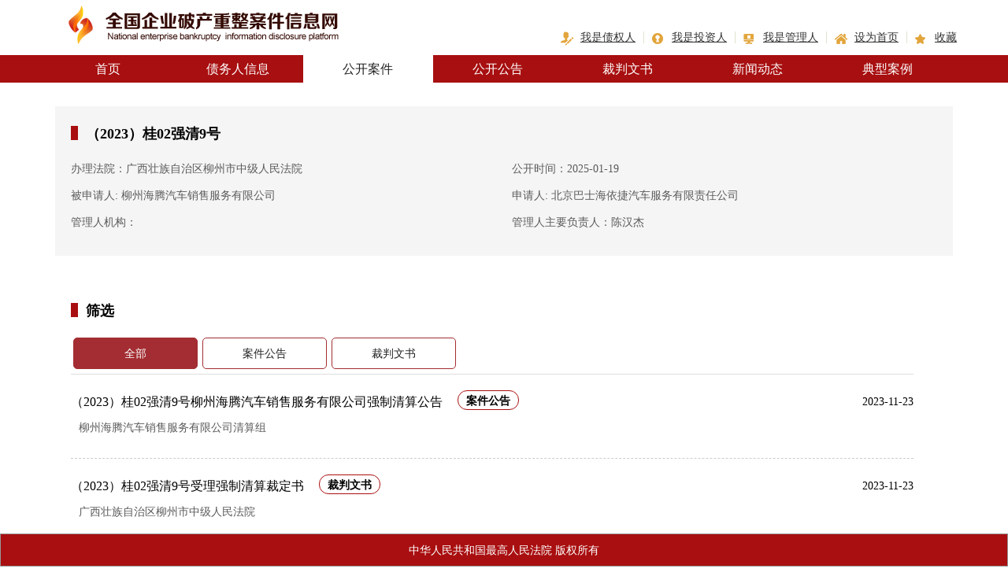

--- FILE ---
content_type: text/html;charset=UTF-8
request_url: https://pccz.court.gov.cn/pcajxxw/gkaj/gkajxq?id=4D01E0EA509B35A16450F619313B4C3F
body_size: 12068
content:




<html>
<head>
<meta name="description" content="为提升破产案件审理的透明度和公信力，最高人民法院设立全国企业破产重整案件信息网（以下简称破产重整案件信息网），破产案件审判流程信息以及公告、法律文书、债务人信息等与破产程序有关的信息统一在破产重整案件信息网公布。">
<meta name="Keywords" content="全国企业破产重整案件信息网,破产案件信息网,破产信息网,破产案件公开，破产">
<meta name="author" content="全国企业破产重整案件信息网">
<meta http-equiv="X-UA-Compatible" content="IE=Edge" />
<meta charset="UTF-8">
<base href="/pcajxxw/">
<!-- <title>全国企业破产重整案件信息网</title> -->

<!-- 公共JS资源文件 -->
<script type="text/javascript" src="components/jquery.1.9.1.min.js"></script>
<script type="text/javascript" src=" js/jquery.SuperSlide.2.1.1.js"></script>
<script type="text/javascript" src=" js/common.js"></script>
<script type="text/javascript" src=" resources/lib/bootstrap.min.js"></script>
<script type="text/javascript" src=" resources/lib/bootstrap-datetimepicker.min.js"></script>
<script type="text/javascript" src=" resources/lib/bootstrap-datetimepicker.zh-CN.js"></script>
<script type="text/javascript" src=" resources/js/common/head.js"></script>

<!-- 公共CSS样式文件 -->
<link rel="stylesheet" href=" css/theme-introduce.css" type="text/css" />
<link rel="stylesheet" href=" css/common.css" type="text/css" />
<link rel="stylesheet" href=" css/theme-mess.css" type="text/css" />
<link rel="stylesheet" href=" css/theme-pcgg.css" type="text/css" />
<link rel="stylesheet" href=" resources/lib/bootstrap.min.css" type="text/css">
<link rel="stylesheet" href=" resources/css/common/public.css" type="text/css">
<link rel="stylesheet" href=" resources/css/common/head.css" type="text/css">
<link rel="stylesheet" href=" resources/lib/bootstrap-datetimepicker.min.css" type="text/css">

</head>
<body>
	
	
	<div id="header">
	    <div class="header_box container">
	        <div class="zi_logo"><img src="images/logo.png" ></div>
	        <div class="top_right">
	        	
	            <ul>
	            	
	            	
	                	<!-- <li class="zhuce"><a target="_blank" href="register/registerInit.html">注册</a></li>
	                	<li class="denglu"><a target="_blank" href="login">登录</a></li> -->
	                	<li class="zhuce"><a target="_blank" href="login">我是债权人</a></li>
	                	<li class="denglu"><a target="_blank" href="login">我是投资人</a></li>
	                
	                
	                <!-- 这个之前被注释了2022-9月份需求加回来了改名“管理人平台”->"我是管理人" -->
	                <li class="glrpt"><a href="#">我是管理人</a></li>
	                <li class="swsy">
	                	<a href="javascript:void(0)" onclick="SetHome(this,window.location)">设为首页</a>
	                </li>
	                <li class="shoucang">
	                	<a href="javascript:void(0)" onclick="shoucang(document.title,window.location)">收藏</a>
	                </li>
	                
	            </ul>
	        </div>
	    </div>
	    <div class="nav_box">
	        <div class="nav container">
	            <ul class="fd-nav">
	                <li><a href="index/xxwsy">首页</a></li>
	                
	                <li><a href="pctzr/tzrdh?lx=1&xz=1">债务人信息</a></li>
	                <li><a href="gkaj/gkaj">公开案件</a></li>
	                <li><a href="pcgg/ggdh?lx=0">公开公告</a></li>
	                <li><a href="pcws/ws">裁判文书</a></li>
	                <li><a href="pcnews/news">新闻动态</a></li>
	                <li><a href="pcdxal/dxal">典型案例</a></li>
	            </ul>
	        </div>
	    </div>
	</div>
	<script type="text/javascript">
		// 设置为主页 
		function SetHome(obj, vrl) {
			try {
				obj.style.behavior = 'url(#default#homepage)';
				obj.setHomePage(vrl);
			} catch (e) {
				if (window.netscape) {
					try {
						netscape.security.PrivilegeManager
								.enablePrivilege("UniversalXPConnect");
					} catch (e) {
						alert("此操作被浏览器拒绝！\n请在浏览器地址栏输入“about:config”并回车\n然后将 [signed.applets.codebase_principal_support]的值设置为'true',双击即可。");
					}
					var prefs = Components.classes['@mozilla.org/preferences-service;1']
							.getService(Components.interfaces.nsIPrefBranch);
					prefs.setCharPref('browser.startup.homepage', vrl);
				} else {
					alert("您的浏览器不支持，请按照下面步骤操作：1.打开浏览器设置。2.点击设置网页。3.输入：" + vrl
							+ "点击确定。");
				}
			}
		}
		// 加入收藏 兼容360和IE6 
		function shoucang(sTitle, sURL) {
			try {
				window.external.addFavorite(sURL, sTitle);
			} catch (e) {
				try {
					window.sidebar.addPanel(sTitle, sURL, "");
				} catch (e) {
					alert("加入收藏失败，请使用Ctrl+D进行添加");
				}
			}
		}
	</script>
</body>
</html>




<!DOCTYPE html>
<html>
<script>
	var context = "/pcajxxw";
</script>
<head>
<meta charset="utf-8" />
<title>（2023）桂02强清9号</title>
<!--原有css-->
<link rel="stylesheet" type="text/css" href="css/common.css" />
<link rel="stylesheet" type="text/css" charset="utf-8" href="components/My97DatePicker/skin/WdatePicker.css">
<script type="text/javascript" charset="utf-8" src="components/My97DatePicker/WdatePicker.js"></script>
<link rel="stylesheet" href=" css/theme-pcgg.css" type="text/css" />
<link rel="stylesheet" type="text/css" charset="utf-8" href="resources/css/pcgg/gg.css">
<link rel="stylesheet" href=" css/theme-special.css" type="text/css" />
<link rel="stylesheet" href=" resources/css/pcgg/ggleft.css" type="text/css" />
<link rel="stylesheet" href=" resources/lib/bootstrap-datetimepicker.min.css" type="text/css">
<script type="text/javascript" charset="utf-8" src=" js/jquery.min.js"></script>
<script type="text/javascript" charset="utf-8" src=" js/common.js"></script>
<script type="text/javascript" charset="utf-8" src="components/My97DatePicker/WdatePicker.js"></script>
<script type="text/javascript" charset="utf-8" src="components/kkpager/kkpager.js"></script>
<link rel="stylesheet" href=" components/kkpager/kkpager_orange.css" type="text/css" />
<link rel="stylesheet" href="resources/css/pcqy/zwrleft.css" type="text/css">
<script type="text/javascript">
	$(document).ready(function() {
		var lx = 0;
		var id = '4D01E0EA509B35A16450F619313B4C3F';
		goToPcgg(lx,id);
	});

	function goToPcgg(lx,id) {
		$.ajax({
			url : " gkaj/gkajindex",
			// 锁住浏览器，一步步执行
			data : {"lx":lx,"id":id},
			async : false,
			type : "POST",
			dataType : 'html',
			success : function(re) {
				$('#gglb').html("");
				$('#gglb').html(re);
				pageinit($("#pagetotal").html(), 1);// 初始化翻页插件
				return false;
			},
			error : function(request) {
				handleAjaxError(request);
			}
		});
	}
</script>
</head>

<body onload="inloadFunction(2);">
	<div style="padding-bottom:50px;min-width:1170px;">
	<div class="fd-common-width">
		<!--表单开始-->
		<!-- <div class="location">
		         当前位置 : <a href="#"> 首页 </a> > <a href="">最新公开案件列表</a> > <a href="">公开案件详情</a>
		</div> -->
		<div class="detail_wrapper">
			<div><h3 class="detail_top_title">（2023）桂02强清9号</h3></div>
			<table class="tab-ajxx detail_table" cellspacing="0" cellpadding="0">
				<tr class="tab-ajxx-tr1">
					<td colspan="2"><p>办理法院：广西壮族自治区柳州市中级人民法院</p></td>
					<td colspan="2"><p>公开时间：2025-01-19</p></td>
				</tr>
				<tr class="tab-ajxx-tr1">
				
	                 
	                 
                   
                       <td colspan="2" style="text-align: left;padding-right:5px;"><span target="_blank" title="被申请人:柳州海腾汽车销售服务有限公司">
                           被申请人: 
                           
                               
                                   柳州海腾汽车销售服务有限公司
                               
                           
                       </span></td>
                   
                       <td colspan="2" style="text-align: left;padding-right:5px;"><span target="_blank" title="申请人:北京巴士海依捷汽车服务有限责任公司">
                           申请人: 
                           
                               
                                   北京巴士海依捷汽车服务有限责任公司
                               
                           
                       </span></td>
                   
				</tr>
				<tr class="tab-ajxx-tr1">
					<td colspan="2"><span>管理人机构：</span></td>
					<td colspan="2"><span>管理人主要负责人：陈汉杰</span></td>
				</tr>
				
			</table>
		</div>
		<div class="img_zwsj">
			
		</div>
		<div class="detail_bottom">
		
		</div>
		
		<div class="form-bottom">
			<div class="fd-asset">
				<label class="detail_top_title">筛选</label>
				<ul class="fd-asset-menu">
				    <!-- true -->
					   <li class="selected"><a id="pcgg" onclick="goToPcgg(0,'4D01E0EA509B35A16450F619313B4C3F')">全部</a></li>
					
					
					   <li><a id="ajgg" onclick="goToPcgg(1,'4D01E0EA509B35A16450F619313B4C3F')">案件公告</a></li>
					
					   <li><a id="ajgg" onclick="goToPcgg(4,'4D01E0EA509B35A16450F619313B4C3F')">裁判文书</a></li>
					
				</ul>
			</div>
			<div id="gglb">
				<div id="context"></div>
			</div>
		</div>
		
		<!--表单结束-->
	</div>
	</div>
</body>
</html>

<!--二维码-->
<html>
<link rel="stylesheet" href="resources/css/common/foot.css">
<script type="text/javascript" charset="utf-8" src=" resources/js/common/foot.js"></script>
<script type="text/javascript" charset="utf-8" src=" js/jquery.min.js"></script>
<script type="text/javascript" charset="utf-8" src=" js/qrcode.min.js"></script>
<script type="text/javascript" charset="utf-8" src=" js/jquery.PrintArea.js"></script>
<script type="text/javascript" charset="utf-8" src=" js/jquery.IframePrintArea.js"></script>
<body>
<!--页尾-->
<!-- <div class="fd-footer-box">
	<div class="fd-footer fd-common-width clear">
		<div class="fd-subnav-contain clear">
			
		</div>
		<ul class="fd-subnav clear">
			<li></li>
		</ul>
		<p class="fd-copyright">
				地址：北京市东城区东交民巷27号    邮编：100745   联系邮箱：zuigaopochan2016@163.com 
		</p>
 		<p class="fd-copyright">
			 <span>Copyright©1998-2016 All Rights Reserved</span><br>中华人民共和国最高人民法院 版权所有
		</p>
		<p class="fd-copyright">
				京ICP备05023036号 
		</p>
	</div>
	<a id="fd-footer-a" class="fd-footer-a" href="http://pccz.court.gov.cn/pcajxxw/content/contents?id=28f1ce2b269f430ebd4ea75100f915de"  style="visibility:hidden">跳转</a>
</div> -->
    <!-- 分享功能 -->
    <div class="share-list">
        <ul class="share-container">
            <li>
                <a href="javascript:void(0)" class="share_xlwb" onclick="shareToSinaWB(event)">
                    <img src="resources/image/common/o_img_xlwb1.png" />
                </a>
            </li>
            <li>
                <a href="javascript:void(0)" class="bds_weixin" id="weixin">
                    <img src="resources/image/common/o_img_wechat1.png" />
                </a>
                <div class="wechat-share" id="wechat-code"></div>
            </li>
        </ul>
    </div>
	<div id="footer">
		中华人民共和国最高人民法院 版权所有
	</div>
</body>
</html>



--- FILE ---
content_type: text/html;charset=UTF-8
request_url: https://pccz.court.gov.cn/pcajxxw/gkaj/gkajindex
body_size: 2552
content:






<div class="caseList">
	
		
			<ul>
				<li class="clearfix">
					<div>
						<h4 class="cbt">
							
							
							   <a href=" pcgg/ggxq?id=DB9085E6E108A9BE6F891422588DD9FE" target="_blank" title="（2023）桂02强清9号柳州海腾汽车销售服务有限公司强制清算公告">
	                               
	                                  
	                                  
	                                      （2023）桂02强清9号柳州海腾汽车销售服务有限公司强制清算公告
	                                  
	                               
	                            </a>
	                        
						</h4>
						
						<span class="ajlx">案件公告</span>
						<span class="date">2023-11-23</span>
					</div>
					<div class="center"><p>柳州海腾汽车销售服务有限公司清算组</p></div>
				</li>
			</ul>
		
			<ul>
				<li class="clearfix">
					<div>
						<h4 class="cbt">
							
							    <a href=" pcws/wsxq?id=267E274C32DD225A2B8E12C987431ED7" target="_blank" title="（2023）桂02强清9号受理强制清算裁定书">
	                               
	                                  
	                                  
	                                      （2023）桂02强清9号受理强制清算裁定书
	                                  
	                               
	                            </a>
							
							
						</h4>
						
						<span class="ajlx">裁判文书</span>
						<span class="date">2023-11-23</span>
					</div>
					<div class="center"><p>广西壮族自治区柳州市中级人民法院</p></div>
				</li>
			</ul>
		
			<ul>
				<li class="clearfix">
					<div>
						<h4 class="cbt">
							
							    <a href=" pcws/wsxq?id=D900562A869AA5517E7DB646FE34351A" target="_blank" title="（2023）桂02强清9号强制清算案件指定清算组-决定书">
	                               
	                                  
	                                  
	                                      （2023）桂02强清9号强制清算案件指定清算组-决定书
	                                  
	                               
	                            </a>
							
							
						</h4>
						
						<span class="ajlx">裁判文书</span>
						<span class="date">2023-11-23</span>
					</div>
					<div class="center"><p>广西壮族自治区柳州市中级人民法院</p></div>
				</li>
			</ul>
		
	
</div>

--- FILE ---
content_type: text/html;charset=UTF-8
request_url: https://pccz.court.gov.cn/pcajxxw/components/My97DatePicker/My97DatePicker.html
body_size: 1408
content:
<!DOCTYPE html>
<html>
<head>
<meta http-equiv="content-type" content="text/xml; charset=utf-8" />
<title>My97DatePicker</title>
<script type="text/javascript" src="config.js"></script>
<script>
if(parent==window)
	location.href = 'http://www.my97.net/';
var $d, $dp, $pdp = parent.$dp, $dt, $tdt, $sdt, $IE=$pdp.ie, $FF = $pdp.ff,$OPERA=$pdp.opera, $ny, $cMark = false;
if ($pdp.eCont) {
	$dp = {};
	for (var p in $pdp) {
		$dp[p] = $pdp[p];
	}
}
else
	$dp = $pdp;
	
$dp.getLangIndex = function(name){
	var arr = langList;
	for (var i = 0; i < arr.length; i++) {
		if (arr[i].name == name) {
			return i;
		}
	}
	return -1;
}

$dp.getLang = function(name){
	var index = $dp.getLangIndex(name);
	if (index == -1) {
		index = 0;
	}
	return langList[index];
}
 
$dp.realLang = $dp.getLang($dp.lang);
document.write("<script src='lang/" + $dp.realLang.name + ".js' charset='" + $dp.realLang.charset + "'><\/script>");

for (var i = 0; i < skinList.length; i++) {
    document.write('<link rel="stylesheet" type="text/css" href="skin/' + skinList[i].name + '/datepicker.css" title="' + skinList[i].name + '" charset="' + skinList[i].charset + '" disabled="true"/>');
}
</script>
<script type="text/javascript" src="calendar.js"></script>
</head>
<body leftmargin="0" topmargin="0" onload="$c.autoSize()">
</body>
</html>
<script>new My97DP();</script>

--- FILE ---
content_type: text/css;charset=UTF-8
request_url: https://pccz.court.gov.cn/pcajxxw/css/theme-introduce.css
body_size: 8214
content:
.fd-introduce-menu {
	width:200px;
	border:solid 1px #cccccc;
	float:left;
}
.fd-introduce-menu>li {
	width:100%;
	height:51px;
	border-bottom:dotted 1px #a6a6a6;
	line-height:51px;
}
.fd-introduce-menu .fd-current {
	background: url(../images/bg-region.png) no-repeat;
}
.fd-introduce-menu>li a {
	display:block;
	width:100%;
	height:100%;
	color:#535353;
	text-indent:50px;
	font-size:15px;
}
.fd-introduce-menu .fd-current a {
	color:#fff;
	font-weight:bold;
}
.fd-introduce-menu .fd-introduce-menu-item1 a {
	background: url(../images/int1.png) no-repeat 10px center;
}
.fd-introduce-menu .fd-introduce-menu-item2 a {
	background: url(../images/int2.png) no-repeat 10px center;
}
.fd-introduce-menu .fd-introduce-menu-item3 a {
	background: url(../images/int3.png) no-repeat 10px center;
}
.fd-introduce-menu .fd-introduce-menu-item4 a {
	background: url(../images/int4.png) no-repeat 10px center;
}
.fd-introduce-menu .fd-introduce-menu-item5 a {
	background: url(../images/int5.png) no-repeat 10px center;
}
.fd-introduce-menu .fd-introduce-menu-item6 a {
	background: url(../images/int6.png) no-repeat 10px center;
}
.fd-introduce-menu .fd-introduce-menu-item7 a {
	background: url(../images/int7.png) no-repeat 10px center;
}
.fd-introduce-menu .fd-current.fd-introduce-menu-item1 a {
	background: url(../images/int1-active.png) no-repeat 10px center;
}
.fd-introduce-menu .fd-current.fd-introduce-menu-item2 a {
	background: url(../images/int2-active.png) no-repeat 10px center;
}
.fd-introduce-menu .fd-current.fd-introduce-menu-item3 a {
	background: url(../images/int3-active.png) no-repeat 10px center;
}
.fd-introduce-menu .fd-current.fd-introduce-menu-item4 a {
	background: url(../images/int4-active.png) no-repeat 10px center;
}
.fd-introduce-menu .fd-current.fd-introduce-menu-item5 a {
	background: url(../images/int5-active.png) no-repeat 10px center;
}
.fd-introduce-menu .fd-current.fd-introduce-menu-item6 a {
	background: url(../images/int6-active.png) no-repeat 10px center;
}
.fd-introduce-menu .fd-current.fd-introduce-menu-item7 a {
	background: url(../images/int7-active.png) no-repeat 10px center;
}

.fd-introduce-content {
	width:788px;
	float:right;
}

.fd-asset {
	width:100%;
	overflow: hidden;
	position:relative;
	background: #f0f0f0;
}
.fd-asset .fd-asset-dashed {
	width:1px;
	height:900px;
	background: url(../images/bg7.png) repeat-y;
	position:absolute;
	left:36px;
	top:0;
	z-index:1;
}
.fd-asset .fd-asset-menu {
	width: 100%;
}
.fd-asset .fd-asset-menu li {
	width:100%;
	padding:12px 0;
	position:relative;
	text-indent:0px;
	padding-left:50px;
	cursor:pointer;
	border-bottom:dotted 1px #a6a6a6;
}
.fd-asset .fd-asset-menu .fd-active {
	background: #a6a6a6;
}
.fd-asset .fd-asset-menu .fd-active a {
	color:#fff;
}
.fd-asset .fd-asset-menu li span {
	position:absolute;
	float:left;
	display:block;
	background: url(../images/qwr1.png) no-repeat;
	width:12px;
	height:11px;
	left:30px;
	top:18px;
	z-index:2;
}
.fd-asset .fd-asset-menu .fd-selected span {
	background: url(../images/qwr2.png) no-repeat;
}
.fd-asset .fd-asset-menu li a {
	line-height:20px;
	font-size:14px;
	color:#232222;
	display:block;
	width:150px;
}

.fd-asset-content {
	width:560px;
	float:left;
}
.fd-asset-item {
	width:540px;
	margin:0 auto;
	padding-bottom:20px;
}
.fd-asset-item .fd-asset-topic {
	margin-top:10px;
	line-height:36px;
	color:#d21210;
	font-size:16px;
	font-weight:bold;
}
.fd-scroll-box {
	width:210px;
	position:relative;
	margin-top:12px;
}
.fd-asset-data {
	width:100%;
	border-top:solid 1px #e2e2e2;
	border-left:solid 1px #e2e2e2;
}
.fd-asset-data th {
	width:50%;
	text-align:left;
	height:43px;
	background: #f3f3f3;
	border-right:solid 1px #e2e2e2;
	text-indent:15px;
	color:#656565;
}
.fd-asset-data td {
	height:40px;
	border-right:solid 1px #e2e2e2;
	border-bottom:solid 1px #e2e2e2;
	text-indent:15px;
	color:#656565;
    padding: 20px 15px;
}
.fd-asset-data tr td:first-child {
	background: #f9f9f9;
}
.fd-asset-data td p{
	line-height:24px;
}
.fd-asset-data td span{
	word-break:break-all;
}
.fd-load {
	width:220px;
	float:right;
	border:solid 1px #e2e2e2;
}
.fd-load-top {
	width:100%;
	height:34px;
	background: #f3f3f3;
}
.fd-load-top h3 {
	float:left;
	margin-left:10px;
	line-height:34px;
	color:#d21210;
	font-weight:bold;
	font-size:16px;
}
.fd-load-top a {
	float:right;
	display:block;
	width:68px;
	height:24px;
	background: #d90808;
	margin-top:5px;
	color:#fff;
	text-align:center;
	line-height:24px;
	font-size:12px;
}
.fd-load-situation {
	margin-top:10px;
	margin-left:15px;
	padding-bottom:15px;
}
.fd-load-situation li {
	background: url(../images/bgblue.png) no-repeat left center;
	padding-left:8px;
	line-height:22px;
}
.fd-load-situation li a{
	color:#076b9a;
	font-size:12px;
	text-decoration:underline;
}
.fd-load-situation li a:hover {
	font-weight:bold;
}
.fd-fix-box{
	position: fixed;
	top: 0px;
}
.fd-value {
	width:100%;
	border-top:solid 1px #e2e2e2;
	border-left:solid 1px #e2e2e2;
}
.fd-value td {
	padding:15px 0;
	border-right:solid 1px #e2e2e2;
	border-bottom:solid 1px #e2e2e2;
}
.fd-value td p {
	margin:0 10px;
	color:#333333;
}
.fd-value tr:nth-child(odd){
	background: #f3f3f3;
}
.fd-asset-item .fd-warning {
	margin-top:20px;
	color:#080808;
	font-size:14px;
}
.fd-asset-item .fd-warning-p {
	color:#080808;
	font-size:14px;
	line-height:20px;
	text-indent:2em;
}

.fd-brief-item {
	width:100%;
	border:solid 1px #e2e2e2;
	padding-bottom:25px;
	margin-bottom:30px;
}
.fd-brief-item .fd-brief-top {
	width:100%;
	height:34px;
	line-height:34px;
	background: #f3f3f3;
	text-indent:15px;
	color:#d21210;
	font-size:16px;
	font-weight:bold;
}
.fd-brief-item .fd-brief-info {
	margin:20px 30px 0 30px;
	line-height:24px;
	color:#656565;
	text-indent:2em;
}
.fd-brief-item .fd-brief-info p{
	word-break: break-all;
}
.fd-brief-data {
	margin:20px auto 0 auto;
	border-top:solid 1px #e2e2e2;
	border-left:solid 1px #e2e2e2;
	width:730px;
}
.fd-brief-data tr {
	width:100%;
}
.fd-brief-data tr td {
	border-right:solid 1px #e2e2e2;
	border-bottom:solid 1px #e2e2e2;
	height:22px;
	text-indent:10px;
	color:#656565;
}
.fd-brief-data.fd-brief-axx tr td:first-child {
	padding-right:15px;
}
.fd-anchor {
	position:fixed;
	top:157px;
	right:50px;
	width:100px;
	height:344px;
	background: url(../images/bgradius.png) no-repeat;
}
.fd-anchor .fd-anchor-line {
	width:5px;
	height:327px;
	background: url(../images/bgline.png) no-repeat;
	position:absolute;
	left:6px;
	top:8px;
	z-index:1;
}
.fd-anchor-menu {
	width:100%;
}
.fd-anchor-menu li {
	width:100%;
	height:35px;
	margin-top:7px;
	text-indent:22px;
	position:relative;
	background: url(../images/bgbf.png) no-repeat 22px bottom;
}
.fd-anchor-menu li a {
	line-height:35px;
	color:#595959;
	font-size:15px;
	font-weight:bold;
}
.fd-anchor-menu li span {
	display:block;
	width:12px;
	height:12px;
	position:absolute;
	left:3px;
	top:10px;
	background: url(../images/info1.png) no-repeat center;
	z-index:2;
}
.fd-anchor-menu .fd-selected {
	background: #d90808;
}
.fd-anchor-menu .fd-selected a{
	color:#fff;
}
.fd-anchor-menu .fd-selected span {
	background: url(../images/info2.png) no-repeat center;
}

.fd-introduce-zwrjbxx{
    width:786px;       
    border:solid 1px #ddd;
    float:right;
}
.fd-zwr-list li{
    float:left;
    margin-left:20px;
    margin-top:10px;
    color:#333;
}

.fd-item-wsgg{
	border:solid 1px #ddd;
	margin-top:15px;
	padding-bottom:10px;
}
.fd-item-wsgg h3 {
	text-indent:10px;
	color:#333;
	font-weight:bold;
	font-size:16px;
	line-height:35px;
}
.fd-item-wsgg .wsgg-text {
	display:inline-block;
	float:left;
	color:#666;
	width:80%;
	overflow:hidden;
	text-overflow:ellipsis;
	white-space:nowrap;
	text-indent:10px;
}
.fd-item-wsgg .wsgg-date {
	width:15%;
	float:right;
	color:#666;
}



















--- FILE ---
content_type: text/css;charset=UTF-8
request_url: https://pccz.court.gov.cn/pcajxxw/css/common.css
body_size: 5816
content:
* {
	padding: 0;
	margin: 0;
	outline: 0;
	font-weight:normal;
}
img {
	border:none;
}
li{
	list-style:none;
}
input,
select,
textarea {
	outline:none;
}
textarea {
	resize:none;
}
a {
	text-decoration:none;
}
body {
	font-family: "microsoft yahei"; 
	font-size:14px;
}
table {
	border-collapse:collapse;
}

.fl {
	float:left;
}
.fr {
	float:right;
}

.clear:after {
	content:"";
	display:block;
	height:0;
	clear:both;
	visibility:hidden;
}
.clearfix {
	zoom:1;
}


.fd-common-width{
	width:1140px;
	margin:0 auto;
}
.fd-head-box {
	width:100%;
	background: #cc0c0a;
	min-width: 1000px;
}
.fd-header {
	height:27px;
	margin:0 auto;
}
.fd-header .fd-welcome {
	float:left;
	line-height:27px;
	font-size:12px;
	color:#fff;
}
.fd-header .fd-register {
	float:right;
}
.fd-header .fd-register li {
	float:left;
	height:13px;
	padding:0 12px;
	line-height:13px;
	margin-top:5px;
}
.fd-header .fd-register .glrpt {
	padding:0;
	margin:0 10px;
	line-height:25px;
	background:url(../images/plat.png) no-repeat left center;
	text-indent:20px;
	height:27px;
}
.fd-header .fd-register li a {
	font-size:12px;
	color:#fff;
}
.fd-header .fd-register .fd-login {
	border-left:solid 1px #fff;
}
.fd-invest-person {
	display: inline;
	float:right;
	height:27px;
	line-height:27px;
	font-size:12px;
	color:#fdfbfb;
	padding-left:22px;
	background: url(../images/person.png) no-repeat left center;
	margin-right:45px;
}
/*logo+nav*/
.fd-logo-back {
	width:100%;
	min-width: 1000px;
	height:157px;
	background: url(../images/logo-back.png) no-repeat center;
}
.fd-logo-box {
	height:113px;
	margin:0 auto;
	position:relative;
}
.fd-logo-box .fd-logo {
	float:left;
	margin-top:33px;
}
.fd-logo-box .fd-search {
	float:right;
	margin-top:22px;
	width:240px;
}
.fd-logo-box .fd-search label {
	display:block;
	width:11px;
	height:24px;
	background:url(../images/search-left.png) no-repeat;
	float:left;
}
.fd-logo-box .fd-search .fd-printf {
	float:left;
	width:200px;
	height:24px;
	line-height:24px;
	color:#999999;
	border:none;
	background:url(../images/search-center.png) repeat-x;
	display:block;
}
.fd-logo-box .fd-search .fd-btn-c {
	float:left;
	width:20px;
	height:24px;
	border:none;
	cursor:pointer;
	background:url(../images/search-right.png) no-repeat;
	display:block;
}
.navigation {
	width:100%;
	min-width:1000px;
	position:absolute;
	left:0;
	top:130px;
}
.navigation.top {
	position:fixed;
	top:0;
	left:0;
	background:#fcefd4;
	z-index:2;
}
.navigation .fd-nav {
	width:1000px;
	height:38px;
	background:url(../images/nav-bar.png) no-repeat;
	margin:0 auto;
}
.navigation.top .fd-nav {
	background:none;
}
.navigation .fd-nav li {
	float:left;
	line-height:38px;
	width:120px;
	height:38px;
	text-align:center;
}
.navigation .fd-nav li.sy {
	margin-left:70px;
}
.navigation .fd-nav li a {
	color:#4b2b1b;
	font-size:16px;
}
.navigation .fd-nav .fd-currentLi {
	line-height:28px;
	background:#fcefd4;
	height:32px;
	border-top:solid 5px #d25f64;
}
.navigation.top .fd-nav .fd-currentLi {
	border:0;
	border-bottom:solid 5px #a32d32;
}
.navigation .fd-nav .fd-currentLi a {
	font-size:16px;
}

.fd-footer-box {
	width:100%;
	min-width: 1000px;
	margin-top:30px;
	border-top:solid 3px #dbdbdb;
}
.fd-footer {
	margin:0 auto;
	border-top:solid 3px #717171;
	margin-top:-3px;
	padding-bottom:20px;
}
.fd-footer-website {
	margin-top:10px;
}
.fd-footer-website span {
	float:left;
	font-size:12px;
	color:#616161;
	line-height:14px;
	margin-left:30px;
}
.fd-website-item {
	float:left;
	margin-left:30px;
}
.fd-website-item li {
	float:left;
	padding:0 8px;
	line-height:14px;
	background: url(../images/bg4.png) no-repeat right center;
}
.fd-website-item .fd-website-item-last {
	background: none;
}
.fd-website-item li a {
	font-size:12px;
	color:#616161;
}
.fd-website-item li a:hover {
	color:#cc0f0e;
	text-decoration:underline;
}
.fd-footer-line {
	width:940px;
	height:1px;
	margin:0 auto;
	margin-top:15px;
	background: #afafaf;
}
.fd-subnav {
	width:330px;
	margin:0 auto;
	margin-top:15px;
}
.fd-subnav li {
	float:left;
	padding:0 8px;
	line-height:14px;
	background: url(../images/bg5.jpg) no-repeat right bottom;
}
.fd-subnav li a {
	color:#333;
	font-size:12px;
}
.fd-subnav li a:hover { 
	color:#cc0f0e;
	text-decoration:underline;
}
.fd-copyright {
	text-align:center;
	font-size:12px;
	color:#333;
	line-height:30px;
	margin-top:0px;
}
.fd-copyright span {
	color:#616161;
}

.fd-dimension {
	height:81px;
	margin:0 auto;
	margin-top:50px;
	background: url(../images/bg3.jpg) repeat-x bottom;
}
.fd-model {
	float:right;
}
.fd-model li {
	float:left;
	margin:0 15px;
	margin-top:30px;
}
.fd-model li img {
	float:left;
}
.fd-model li span {
	float:left;
	font-size:14px;
	color:#333;
	line-height:30px;
	margin-left:5px;
}
.fd-code {
	float:left;
	margin-left:10px;
}
.fd-code dd {
	float:left;
	width:80px;
	height:81px;
}
.fd-code dt {
	float:left;
	margin-left:15px;
	margin-top:28px;
	color:#757575;
}

.caseList ul li .cbt{
	display:inline-block;
    line-height: 30px;
    max-width: 82%;
    overflow: hidden;
    text-overflow: ellipsis;
    white-space: nowrap;
    vertical-align:middle;
}

.caseList ul li .ajlx{
    display: inline-block;
    text-align: center;
    color: #000;
    border: 1px solid #a90f10;
    border-radius: 18px;
    height: 25px;
    line-height: 25px;
    font-weight: 900;
    font-size: 14px;
    padding: 0 10px;
    margin-left: 15px;
}
.caseList ul li .date{
    float:right;
    line-height:30px;
}


--- FILE ---
content_type: text/css;charset=UTF-8
request_url: https://pccz.court.gov.cn/pcajxxw/css/theme-mess.css
body_size: 4164
content:
.fd-position {
	width:100%;
	line-height:40px;
	border-bottom:solid 1px #dddddd;
	color:#353030;
	font-size:13px;
}
.fd-position a {
	color:#353030;
}
.fd-process {
	width:100%;
	height:88px;
	margin-top:30px;
	background: #f8f8f8;
	border:solid 1px #f0f0f0;
}
.fd-process-box {
	position:relative;
}
.fd-process-box .fd-process-bar {
	position:absolute;
	width:550px;
	height:10px;
	background: url(../images/bfbar.png) repeat-x;
	left:360px;
	top:42px;
}
.fd-process-box .fd-process-num {
	margin-left:240px;
	position:relative;
	z-index:1;
}
.fd-process-box .fd-process-num li {
	float:left;
	margin:0 105px;
	margin-top:7px;
}
.fd-process-box .fd-process-num li p {
	font-size:14px;
	color:#6d6d6d;
}
.fd-process-box .fd-process-num li span {
	display:block;
	width:35px;
	height:35px;
	background: url(../images/bar1.png) no-repeat;
	text-align:center;
	line-height:35px;
	font-size:16px;
	color:#fff;
	font-weight:bold;
	margin-top:5px;
	margin-left:7px;
}
.fd-process-box .fd-process-num .fd-success p {
	color:#ce1716;
	font-weight:bold;
}
.fd-process-box .fd-process-num .fd-success span {
	background: url(../images/bar2.png) no-repeat;
}
.fd-enroll {
	margin-top:30px;
	margin-left:265px;
}
.fd-enroll label {
	color:#6c6c6c;
}
.fd-enroll .fd-reg {
	display:inline-block;
	width:100px;
	text-align:right;
	color:#656565;
	font-weight:bold;
}
.fd-enroll .fd-red {
	color:#fb0400;
	padding-right:10px;
}
.fd-enroll .fd-ster {
	display:inline-block;
	height:22px;
	width:290px;
	margin-left:10px;
	background: #fbfbfb url(../images/bg-reg.png) no-repeat 7px center;
	/* border:solid 1px #efefef; */
	padding-left:30px;
	line-height:22px;
	font-size:12px;
	color:#666666;
}
.fd-enroll .fd-username {
	width:250px;
	height:28px;
	margin-top:20px;
	padding-left:10px;
	border:solid 1px #d0d0d0;
	color:#969696;
	font-size:12px;
	line-height:28px;
}
.fd-enroll input[type="radio"] {
	margin-top:20px;
}
.fd-enroll .fd-two-bit {
	margin-top:20px;
	width:93px;
	height:28px;
	border:solid 1px #d0d0d0;
	color:#969696;
	font-size:12px;
	text-align:center;
}
.fd-enroll .fd-code-img {
	position:relative;
	top:10px;
}
.fd-enroll .fd-change {
	display:inline;
	color:#979797;
	font-size:12px;
}
.fd-enroll .fd-change a {
	color:#00559a;
	text-decoration:underline;
}
.fd-enroll .fd-btn-sub {
	margin-left:125px;
	margin-top:60px;
	border:none;
	width:140px;
	height:40px;
	background: url(../images/bg-sub.png) repeat-x;
	color:#fff;
	font-size:16px;
	font-weight:bold;
	cursor:pointer;
}
.fd-reg-line {
	width:100%;
	height:1px;
	background: #dddddd;
	position:relative;
	top:-60px;
}
.fd-email {
	width:100%;
	height:210px;
	padding-top:80px;
	background: #f0ffe9;
	margin-top:20px;
}
.fd-email .fd-sub-success {
	width:200px;
	margin:0 auto;
	height:37px;
	line-height:37px;
	background: url(../images/success.png) no-repeat left center;
	font-size:29px;
	color:#339900;
	font-weight:bold;
	text-indent:50px;
}
.fd-email .fd-sub-content {
	text-align:center;
	margin-top:20px;
	color:#999999;
}
.fd-email .fd-sub-content a {
	color:#d41b37;
	text-decoration:underline;
}
.fd-system {
	width:100%;
	padding-bottom:80px;
	margin-top:140px;
}
.fd-system .fd-sys {
	padding-left:50px;
	line-height:37px;
	background: url(../images/sys.png) no-repeat left center;
	width:360px;
	margin:0 auto;
	color:#0d0d0d;
	font-size:29px;
	font-weight:bold;
}
.fd-system .fd-sys a {
	color:#ca1e34;
	font-weight:bold;
	text-decoration:underline;
}
#tytk {
	margin-left:30px;
	position:relative;
	top:2px;
	margin-right:5px;
}
.fd-yzm {
	width:120px;
	height:28px;
	border:solid 1px #d0d0d0;
	color:#969696;
	font-size:12px;
	margin-top:20px;
	line-height:28px;
	text-align:center;
}
.fd-yzm-code {
	width:120px;
	height:28px;
	border:none;
	background:#de1025;
	margin-left:15px;
	color:#fff;
	cursor:pointer;
}
.ts-buttom{
	height: 10px;
}
.ts-buttom .fd-tsnr {
	color: #FD5A57;
}
































--- FILE ---
content_type: text/css;charset=UTF-8
request_url: https://pccz.court.gov.cn/pcajxxw/css/theme-pcgg.css
body_size: 14158
content:
.fd-notice-menu {
	width:200px;
	border:solid 1px #cccccc;
	float:left;
	background: #efefef;
}
.fd-notice-menu li {
	width:100%;
	height:51px;
	background: url(../images/bg-notice.jpg) repeat-x bottom;
	line-height:51px;
	cursor:pointer;
}
.fd-notice-menu .fd-current {
	background-color: #d21210;
}
.fd-notice-menu li a {
	display:block;
	width:100%;
	height:100%;
	color:#535353;
	text-indent:84px;
	font-size:15px;
}
.fd-notice-menu .fd-current a {
	color:#fff;
	font-weight:bold;
}
.fd-notice-menu .fd-notice-menu-item1 a {
	background: url(../images/sim1.png) no-repeat 40px 9px;
}
.fd-notice-menu .fd-notice-menu-item2 a {
	background: url(../images/sim2.png) no-repeat 40px 9px;
}
.fd-notice-menu .fd-notice-menu-item3 a {
	background: url(../images/sim4.png) no-repeat 40px 9px;
}
.fd-notice-menu .fd-notice-menu-item4 a {
	background: url(../images/sim5.png) no-repeat 40px 9px;
}
.fd-notice-menu .fd-notice-menu-item5 a {
	background: url(../images/sim6.png) no-repeat 40px 9px;
}
.fd-notice-menu .fd-notice-menu-item6 a {
	background: url(../images/sim7.png) no-repeat 40px 9px;
}
.fd-notice-menu .fd-notice-menu-item7 a {
	background: url(../images/sim8.png) no-repeat 40px 9px;
}
.fd-notice-menu .fd-notice-menu-item8 a {
	background: url(../images/sim9.png) no-repeat 40px 9px;
}
.fd-notice-menu .fd-notice-menu-item9 a {
	background: url(../images/sim3.png) no-repeat 40px 9px;
}
.fd-notice-menu .fd-current.fd-notice-menu-item1 a {
	background: url(../images/sim1-hover.png) no-repeat 40px 9px;
}
.fd-notice-menu .fd-current.fd-notice-menu-item2 a {
	background: url(../images/sim2-hover.png) no-repeat 40px 9px;
}
.fd-notice-menu .fd-current.fd-notice-menu-item3 a {
	background: url(../images/sim4-hover.png) no-repeat 40px 9px;
}
.fd-notice-menu .fd-current.fd-notice-menu-item4 a {
	background: url(../images/sim5-hover.png) no-repeat 40px 9px;
}
.fd-notice-menu .fd-current.fd-notice-menu-item5 a {
	background: url(../images/sim6-hover.png) no-repeat 40px 9px;
}
.fd-notice-menu .fd-current.fd-notice-menu-item6 a {
	background: url(../images/sim7-hover.png) no-repeat 40px 9px;
}
.fd-notice-menu .fd-current.fd-notice-menu-item7 a {
	background: url(../images/sim8-hover.png) no-repeat 40px 9px;
}
.fd-notice-menu .fd-current.fd-notice-menu-item8 a {
	background: url(../images/sim9-hover.png) no-repeat 40px 9px;
}
.fd-notice-menu .fd-current.fd-notice-menu-item9 a {
	background: url(../images/sim3-hover.png) no-repeat 40px 9px;
}

.fd-notice-content {
	width:825px;
	float:right;
}
.fd-date-search {
	padding-left:20px;
	width:768px;
	height:40px;
	background: #f2f2f2;
	border-top:solid 1px #d9d9d9;
	border-bottom:solid 1px #d9d9d9;
	position:relative;
}
.fd-date-search.fd-data-doc {
	width:100%;
}
.fd-date-search label {
	color:#1d1d1d;
	font-weight:bold;
	padding:0 5px;
}
.fd-date-search .fd-scanf {
	width:160px;
	height:24px;
	border:solid 1px #999999;
	margin-top:8px;
	line-height:24px;
	background:#fff url(../images/canlendar.png) no-repeat right center;
}
.fd-date-search .fd-scanf-txt {
	width:200px;
	height:24px;
	border:solid 1px #999999;
	margin-top:8px;
	line-height:24px;
}
.fd-date-search .fd-btn-search {
	width:48px;
	height:24px;
	/* background: url(../images/btn-notice.png) no-repeat; */
	background-color: #a80f10;
	color:#fff;
	cursor:pointer;
	border:none;
	margin-top:-1px;
	margin-left:10px;
}
.fd-notice-title {
	width:100%;
	height:50px;
	background-color: #e95f5d;
	border-bottom:solid 2px #f5f5f5;
	line-height:50px;
}
.fd-notice-title .fd-notice-topic {
	float:left;
	color:#fff;
	margin-left:150px;
	font-size:16px;
	font-weight:bold;
}
.fd-notice-title .fd-notice-time {
	float:right;
	color:#fff;
	margin-right:63px;
	font-size:16px;
	font-weight:bold;
}
.fd-notice-data {
	border-bottom:solid 2px #f8f8f8;
}
.fd-notice-data li {
	width:100%;
	height:50px;
	line-height:50px;
	border-bottom:dashed 1px #c9d0de;
}
.fd-notice-data li:nth-of-type(even) {
	background-color: #eef1f7;
}
.fd-notice-data li a {
	float:left;
	font-size:16px;
	color:#333333;
	margin-left:50px;
}
.fd-notice-data li a:hover {
	color:#d21210;
	text-decoration:underline;
}
.fd-notice-data li span {
	float:right;
	font-size:16px;
	color:#999999;
	margin-right:50px;
}
/*鍙充晶鏂囩珷閮ㄥ垎*/
.fd-content-top {
	width:100%;
	height:100px;
	border-bottom:solid 1px #e3e3e3;
	text-align:center;
	position:relative;
}
.fd-content-top .fd-doc-out {
	position:absolute;
	right:0;
	bottom:20px;
}
.fd-content-top .fd-doc-out li {
	float:left;
	width:73px;
	height:26px;
	line-height:26px;
	background: url(../images/bg-doc.png) no-repeat;
	margin-left:7px;
}
.fd-content-top .fd-doc-out li a {
	display:block;
	width:100%;
	height:100%;
	text-indent:30px;
	text-decoration:underline;
	font-weight:bold;
}
.fd-content-top .fd-doc-out .fd-doc-print a {
	background: url(../images/print.png) no-repeat 9px 5px;
	color:#0884d2;
}
.fd-content-top .fd-doc-out .fd-doc-load a {
	background: url(../images/load.png) no-repeat 9px 5px;
	color:#329c08;
}
.fd-content-top .fd-doc-out .fd-doc-pl {
	width:110px;
	background:url(../images/bg-doc-pl.png) no-repeat;
}
.fd-content-top .fd-doc-out .fd-doc-qr {
	width:110px;
	background:#cc0c0a;
	border-radius:5px;
}
.fd-content-top .fd-doc-out .fd-doc-qr a {
	color:#fff;
	background:none;
	text-indent:0;
}
.fd-content-top .fd-content-title {
	color:#242424;
	font-size:18px;
	font-weight:bold;
}
.fd-content-top .fd-content-subtitle {
	color:#242424;
	font-size:14px;
	line-height:60px;
}
.fd-content-top .fd-content-subtitle span {
	font-size:16px;
	color:#cc0c0a;
}
.fd-content-article {
	margin:40px 30px 0 30px;
	text-indent:2em;
	color:#242424;
	font-size:16px;
	line-height:38px;
}
.fd-content-catalog {
	margin-top:40px;
	text-align:center;
	font-size:20px;
	color:#242424;
	font-weight:bold;
}
.fd-civil {
	width:635px;
	margin:0 auto;
	font-size:16px;
	line-height:26pt;
	text-indent:2em;
	color:#535252;
	font-family:"microsoft yahei" !important;
}
.fd-civil p {
	text-indent:2em;
	line-height:30px;
	color:#555;
	padding-top:20px;
	font-family:"microsoft yahei" !important;
}
.fd-civil span {
	font-family:"microsoft yahei" !important;
}
.fd-civil p img {
	display:block;
	margin:0 auto;
}
.fd-civil .fd-civil-title {
	text-align:center;
	font-size:18px;
	margin-top:70px;
	color:#242424;
}
.fd-civil .fd-civil-subtitle {
	text-align:center;
	font-size:18px;
	margin-top:40px;
	color:#242424;
	font-weight:bold;
}
.fd-civil .fd-civil-num {
	font-size:16px;
	color:#242424;
	font-weight:bold;
	text-align:right;
	margin-top:10px;
}
.fd-civil .fd-civil-content {
	font-size:16px;
	color:#242424;
	text-indent:2em;
	line-height:40px;
}
.fd-civil .fd-civil-later {
	font-size:16px;
	color:#242424;
	text-align:right;
	line-height:40px;
}

.fd-jump {
	width:100%;
	text-align:center;
	margin-top:30px;
}
.fd-jump a {
	display:inline-block;
	height:23px;
	line-height:23px;
	margin:0 2px;
}
.fd-jump .fd-jump-text {
	padding:0 5px;
	font-size:12px;
	color:#000;
	background: #f2f2f2;
	border:solid 1px #cfcfcf;
}
.fd-jump .fd-jump-prev {
	padding:0 7px;
	background: url(../images/jump-prev.png) no-repeat center center;
}
.fd-jump .fd-jump-next {
	padding:0 7px;
	background: url(../images/jump-next.png) no-repeat center;
}
.fd-jump .fd-jump-numl {
	font-size:16px;
	color:#eb0122;
	font-weight:bold;
}
.fd-jump .fd-jump-number {
	width:60px;
	height:22px;
	border:solid 1px #cfcfcf;
	text-align:center;
}
.fd-jump .fd-go {
	width:25px;
	height:24px;
	background: url(../images/go.png) no-repeat;
	border:none;
	cursor:pointer;
	color:#fff;
}
.fd-jump .fd-jp {
	color:#afafb0;
}

.news-container {
	width:100%;
	padding:15px 0;
	border-bottom:dashed 1px #7f7f7f;
}
.news-container .news-img {
	width:128px;
	height:90px;
	background:#ddd;
	float:left;
	display:block;
}
.news-container .news-img img {
	width:128px;
	height:90px;
}
.news-container .news-content {
	width:1005px;
	float:right;
}
.news-container .news-content.noimg {
	width:100%;
	float:none;
}
.news-container .news-content .news-title {
	/* font-size:18px;
	color:#666; 
	font-weight:bold;*/
}
.news-container .news-content .news-title:hover {
	color:#cc0c0a;
}
.news-container .news-content .news-text {
	color:#666;
	line-height:30px;
	margin-top:5px;
	font-size:16px;
}
/*鍒朵綔鏂囦欢鏁版嵁琛ㄦ牸*/
.fd-table-tada {
	width:100%;
}
.fd-table-tada thead th {
	background: #a90f10;
	border-bottom:solid 3px #f5f5f5;
	text-align:center;
	font-size:16px;
	color:#fff;
	height:50px;
}
.fd-table-tada tbody td {
	text-align:center;
	height:50px;
	font-size:14px;
	color:#666;
	border-bottom:dashed 1px #c9d0de;
}
.fd-table-tada tbody .fd-table-item {
	text-align:left;
	text-indent:15px;
}
.fd-table-tada tbody .fd-table-item a {
	color:#535252;
}
.fd-table-tada td a:hover {
	text-decoration:none;
	color:#1b8cf2;
}
.fd-table-tada tbody tr:nth-child(even) {
	background: #eef1f7;
}
.fd-content-print {
	cursor: pointer;
	float: right;
	margin: 20px 30px 0px 0px;
}

.fd-result-error {
	margin-top:80px;
	width:100%;
	height:250px;
	border:solid 1px #ddd;
	position:relative;
}
.fd-result-error .fd-result-img {
	position:absolute;
	top:70px;
	right:65px;
}
.fd-result-error .fd-result-text01 {
	padding-left:50px;
	color:#d1cfcf;
	font-weight:bold;
	font-size:24px;
	margin-top:50px;
	margin-left:40px;
	background:url(../images/warn.png) no-repeat left top;
	min-height:47px;
}
.fd-result-error .fd-result-text02 {
	padding-left:50px;
	margin-left:40px;
	font-size:16px;
	color:#d1cfcf;
}
.fd-result-error .fd-index {
	margin-left:90px;
	margin-top:10px;
	display:block;
	width:74px;
	height:24px;
	color:#fff;
	text-align:center;
	line-height:24px;
	background:#d90808;
	border-radius:3px;
}
.fd-search-data li {
	border:solid 1px #ddd;
	margin-top:25px;
	width:100%;
}
.fd-search-data .data-active {
	border:solid 1px #c01920;
}
.fd-search-data li .fd-datadiv {
	width:auto;
	margin-bottom: 15px;
}
.fd-search-data li .div-active {
	border:solid 3px #ffd9dc;
}
.fd-search-data .fd-search-title {
	color:#333333;
	font-size:18px;
	font-weight:bold;
	margin-top:15px;
	margin-left:25px;
	float:left;
}
.fd-search-data .fd-search-date {
	float:right;
	font-size:16px;
	color:#222121;
	margin-right:25px;
	font-weight:bold;
	margin-top:15px
}
.fd-search-content {
	text-indent:2em;
	margin:0 25px;
	background:#f7f7f7;
	line-height:24px;
	color:#6d6d6d;
	font-size:14px;
	padding:10px 0;
}
.fd-search-content a {
	color:#d90808;
}
.fd-search-content a:hover {
	text-decoration:underline;
}
.jqButton-btn {
	height:26px;
	padding:0 10px;
	background:url(../images/bg-yellow.png) repeat-x center;
	border:0;
	cursor:pointer;
	color:#fff;
	position:absolute;
    right: 20px;
    top: 18px;
}

.bubbleck,
.bubble {
	display:none;
	width:788px;
	background:#fff;
	position:absolute;
	top:50%;
	left:50%;
	margin-left:-394px;
	z-index:1;
	padding-bottom:15px;
	display:none;
}
.bubble .bubble-header {
	height:30px;
	width:100%;
	background:#cc0c0a;
	line-height:30px;
	text-indent:15px;
	color:#fff;
}
.bubble .fd-region-item span,.bubbleck .fd-region-item span{
	width:auto;
}
.bubbleck .fd-region-item{
	padding-left:15px;
}
.bubbleck .fd-region-item ul{
	width:calc(100% - 100px);
}
.bubble .fd-region-item{
	padding-left: 15px;
}

.opacityck,
.opacity {
	width:100%;
	background:#000;
	opacity:0.4;
	filter:alpha(opacity=40);
	position:absolute;
	top:0;
	left:0;
	right:0;
	bottom:0;
	display:none;
	height:100%;
}
.btn-fb.button-cancel {
	margin-left:10px;
	background:#ddd;
	color:#333;
}
.bubbleck .bubble-headerck {
	height:30px;
	width:100%;
	background:#cc0c0a;
	line-height:30px;
	text-indent:15px;
	color:#fff;
}
.bubbleck {
	margin-top:-200px;
}
.zwr-list {
	position:absolute;
	top:100px;
	right:0px;
	width:180px;
	padding:0 10px;
	background:#dadada;
	z-index:1;
	display:none;
}
.zwr-list:before {
	display:block;
	content:'';
	width:0;
	height:0;
	position:absolute;
	right:30px;
	top:-15px;
	border-bottom:solid 15px #dadada;
	border-left:solid 15px transparent;
	border-right:solid 15px transparent;
}
.zwr-list li {
	padding:15px 0;
	width:100%;
	overflow:hidden;
	text-overflow:ellipsis;
	white-space:no-wrap;
	border-bottom:solid 1px #ccc;
	text-indent:10px;
}
.zwr-list li a {
	color:#333;
	display:block;
	width:100%;
}
.zwr-list li a:hover {
	text-decoration:underline;
}
.wsqr {
	display:block;
	margin:0 auto;
	width:120px;
	height:35px;
	border:none;
	cursor:pointer;
	background:url(../images/btn-fb.png) repeat-x;
	margin-top:20px;
	color:#fff;
	font-size:16px;
}
.fd-sqare {
	width:350px;
	height:150px;
	background:#eee;
	position:absolute;
	left:50%;
	top:50%;
	margin-top:-75px;
	margin-left:-175px;
	display:none; 
}
.fd-sqare .squar-head {
	height:30px;
	width:100%;
	background:#cc0c0a;
	line-height:30px;
	text-indent:15px;
	color:#fff;
	text-indent:10px;
}
.fd-sqare .sqqr {
	width:80px;
	height:30px;
	line-height:30px;
	color:#fff;
	background:red;
	float:left;
	margin-left:87px;
	margin-top:30px;
	text-align:center;
	cursor:pointer;
}
.fd-sqare p{
	margin-top:30px;
	padding-left:30px;
	coloe:#333;
}
.fd-sqare .sqqx {
	width:80px;
	height:30px;
	line-height:30px;
	color:#333;
	background:#ccc;
	float:left;
	margin-left:20px;
	margin-top:30px;
	text-align:center;
	cursor:pointer;
}
.commite {
	font-size:15px;
	background:none;
	border:none;
	text-decoration:underline;
	color:#1b8cf2;
	cursor:pointer;
}
.commite:hover{
	color:#a90f10;
}
.fd-datadiv .fd-search-content span{
	text-indent: 0;
}















--- FILE ---
content_type: text/css;charset=UTF-8
request_url: https://pccz.court.gov.cn/pcajxxw/resources/css/common/public.css
body_size: 5057
content:
/*公共样式--开始*/
html, body, div, ul, li, h1, h2, h3, h4, h5, h6, p, dl, dt, dd, ol, form,
input, textarea, th, td, select {
    margin: 0;
    padding: 0;
}
*{box-sizing: border-box;}
html, body {
    min-height: 100%;
}

body {
    font-family: "Microsoft YaHei";
    font-size:14px;
    color:#000;
    overflow-x:auto;
    position:relative;
}
h1, h2, h3, h4, h5, h6{font-weight:normal;}
ul,ol {
    list-style: none;
}

img {
    border: none;
    vertical-align: middle;
}

a {
    text-decoration: none;
    color: #232323;
}

table {
    border-collapse: collapse;
    table-layout: fixed;
}

input, textarea {
    outline: none;
    border: none;
}

textarea {
    resize: none;
    overflow: auto;
}


.fl {
    float: left
}

.fr {
    float: right
}

.tl {
    text-align: left;
}

.tc {
    text-align: center
}

.tr {
    text-align: right;
}

.ellipse {
    overflow: hidden;
    text-overflow: ellipsis;
    white-space: nowrap;
}
.inline{
    display: inline-block;
    *display: inline;
    *zoom: 1;
}
a {
    color: inherit;
    font-size:16px;
}
a:hover {
    color: #a90f10;
}
select::-ms-expand{
    display: none!important;
}
select{
    -webkit-appearance: none!important;
    -moz-appearance: none!important;
    appearance:none!important;
}
.location {
    font-size: 12px;
    color: #000000;
    padding: 10px 0;
}

.location a {
    color: #000000;
}
/*查询*/
#search{
    margin-bottom: 20px;
    padding-bottom: 15px;
    border-bottom: 1px dashed #cccccc;
}
.btn{
    border-radius: inherit!important;
}
.form_datetime{
    background: url("../../image/common/date_bg.png") no-repeat 130px center;
}
.form-control{
    width: 150px!important;
    border-radius: inherit;
}
.juzhong{
    text-align: center!important;
}
.control-label{
    padding:0 10px;
    text-align: right;
}
.searchBtn{
    float: right;
    background-color:#a80f10;
    color:#fff;
}
.pl0{
    padding-left: 0;
}
.centerLabel{
    position: relative;
}
.centerLabel::after{
    content: '';
    height: 10px;
    width: 10px;
    position: absolute;
    right: -150px;
    top: 5px;
    background: url(../../image/common/down_arrow.png) no-repeat 0px center;
}

/*锚点*/
.fixedBtn{
    width: 75px;
    height: auto;
    border: 1px solid #cccccc;
    padding: 20px 10px;
    border-radius: 100px;
    text-align: left;
    font-size: 12px;
    position: fixed;
    left: 10%;
    top: 50%;
    transform:translate(-50%,-50%);
    background: #fafafa;
    color: #000;
}
.fixedBtn a:hover,.fixedBtn a:focus{
    text-decoration: none;
}
@media screen and (max-width: 1500px){
    .fixedBtn{
        left:7%;
    }
}
@media screen and (min-width: 1700px){
    .fixedBtn{
       	left:16%;
    }
}
.ajmd{
	text-align: center;
    margin-bottom: 10px;
    padding: 10px 0;
    border-bottom: 1px solid #dadada;
}
.ajmd:last-child{
	border-bottom:none;
}
.common-wrapper{
	padding-bottom:60px;
}
.search .btn.focus,.search .btn:focus,.search .btn:hover {
    color: #fff;
    text-decoration: none;
}
/*gg.css*/
.gg select::-ms-expand{
    display: none;
}

.gg  #search{
    margin-bottom: 20px;
}
.gg  .btn{
    border-radius: inherit!important;
}
.gg  .form_datetime{
    background: url("../../image/common/date_bg.png") no-repeat 130px center;
    cursor:pointer;
}

.gg .form-control{
    width: 149px!important;
    border-radius: inherit;

}
.gg  .juzhong{
    text-align: center!important;
}
.gg .control-label{
    padding:0 10px;
    text-align: right;
}
.gg .searchBtn{
    width: 70px;
    float: right;
    background-color:#a80f10;
    color:#fff;
}
.gg .searchBtn:hover{
    background-color:#a80f10;
    color:#fff;
}
.gg .centerLabel::after{
	display:none\9;
}
.gg .pl0{
    padding-left: 0;
}

.gg .in_all{
    width: 100%;
    height: 40px;
    line-height: 40px;
    margin-bottom: 20px;
    color:#a80f10;
}
.gg .in_all span{
    font-size: 18px;
    font-weight: 700;
}

.gg .caseList{
    width: 100%;

}
.gg .caseList ul li{
    width: 100%;
    border-bottom: 1px dashed #cccccc;
    padding: 20px 0;
}
.gg .caseList ul li .left,.center{
    float: left;
}
.gg .caseList ul li .right{
    float: right;
    line-height: 94px;
}
.gg .caseList ul li .left{
    float: left;
    margin: 0 10px 10px;
    padding: 3px 10px;
    text-align: center;
    color: #ffffff;
    background-color: #a80f10;
    border-radius:3px;
}
.gg .caseList ul li .center{
    margin-left: 10px;
    clear:both;
    padding:5px 0px;
}
.gg .center div{
    font-size: 16px;
    font-weight: 700;
    margin-bottom: 10px;
}
.gg .center p{
    color: #5b5b5b;
    line-height: 26px;
}
.gg .center p span{
    color: #a80f10;
}
.search .searchBtn1:hover{
    background-color: #fff;
    color: #a80f10;
    border: 1px solid #a80f10;
}

--- FILE ---
content_type: text/css;charset=UTF-8
request_url: https://pccz.court.gov.cn/pcajxxw/resources/css/common/head.css
body_size: 2196
content:
#header {
    height: 105px;
    margin-bottom:30px;
    min-width:1170px;
}

#header .header_box {
    height: 70px;
    position: relative;
}

#header .zi_logo {
    position: absolute;
    top: 0;
    left: 20px;
}

#header .top_right {
    position: absolute;
    top: 40px;
    right: 0px;
}

#header .top_right ul li {
    float: left;
    height: 18px;
    padding-left: 25px;
    line-height: 13px;
    margin-left: 10px;
}

#header .top_right ul li.person {
    background: url(../../image/common/person.png) left center no-repeat;
}

#header .top_right ul li.zhuce {
    background: url(../../image/common/sign.png) left center no-repeat;
}

#header .top_right ul li.denglu {
    background: url(../../image/common/login.png) left center no-repeat;
}

#header .top_right ul li.glrpt {
    background: url(../../image/common/gunali.png) left center no-repeat;
}

#header .top_right ul li.swsy {
    background: url(../../image/common/home.png) left center no-repeat;
}

#header .top_right ul li.shoucang {
    background: url(../../image/common/shoucang.png) left center no-repeat;
}

#header .top_right ul li.tuichu {
    background: url(../../image/common/exit.png) left center no-repeat;
}

#header .top_right ul li:last-child a {
    border-right: none;
}

#header .top_right ul li a {
    border-right: #e2e2d0 solid 1px;
    padding-right: 10px;
    height: 15px;
    color: #333333;
    font-size: 14px;
    vertical-align: middle;
    text-decoration: underline;
}

#header .nav_box {
    height: 35px;
    width: 100%;
    background: #a80f10;
}

#header .nav_box .nav ul li {
    float: left;
    line-height: 35px;
    width: 14.28%;
}

#header .nav_box .nav ul li a {
    color: #ffffff;
    font-size: 16px;
    display: block;
    text-align: center;
}

#header .nav_box .nav ul li a:hover {
    color: #340a04;
    /* background: #fff; */
}

#header .nav_box .nav ul li.cur a {
    color: #340a04;
    background: #fff;
}
#header .nav_box .fd-nav .fd-active{
	background-color: white;
}
#header .nav_box .fd-nav .fd-active a{
	color: #232323!important;
}

--- FILE ---
content_type: text/css;charset=UTF-8
request_url: https://pccz.court.gov.cn/pcajxxw/resources/css/pcgg/gg.css
body_size: 1929
content:
select::-ms-expand{
    display: none;
}

#search{
    margin-bottom: 20px;
}
.btn{
    border-radius: inherit!important;
}
.form_datetime{
    background: url("../../image/common/date_bg.png") no-repeat 130px center;
    cursor:pointer;
}

.form-control{
    width: 149px!important;
    border-radius: inherit;

}
.juzhong{
    text-align: center!important;
}
.control-label{
    padding:0 10px;
    text-align: right;
}
.centerLabel::after{
	display:none\9;
}
.searchBtn{
    width: 70px;
    float: right;
    background-color:#a80f10;
    color:#fff;
}
.searchBtn:hover{
    background-color:#a80f10;
    color:#fff;
}
.pl0{
    padding-left: 0;
}
.centerLabel{
    position: relative;
}
.centerLabel::after{
    content: '';
    height: 10px;
    width: 10px;
    position: absolute;
    right: -150px;
    top: 5px;
    background: url(../../image/common/down_arrow.png) no-repeat 0px center;
}
:root .centerLabel {
    position: static\9;
}

.in_all{
    width: 100%;
    height: 40px;
    line-height: 40px;
    margin-bottom: 20px;
    color:#a80f10;
}
.in_all span{
    font-size: 18px;
    font-weight: 700;
}

.caseList{
    width: 100%;

}
.caseList ul li{
    width: 100%;
    border-bottom: 1px dashed #cccccc;
    padding: 20px 0;
}
.caseList ul li .left,.center{
    float: left;
}
.caseList ul li .right{
    float: right;
    line-height: 94px;
}
.caseList ul li .left{
    float: left;
    margin: 0 10px 10px;
    padding: 3px 10px;
    text-align: center;
    color: #ffffff;
    background-color: #a80f10;
    border-radius:3px;
}
.caseList ul li .center{
    margin-left: 10px;
    clear:both;
    padding:5px 0px;
}
.center div{
    font-size: 16px;
    font-weight: 700;
    margin-bottom: 10px;
}
.center p{
    color: #5b5b5b;
    line-height: 26px;
}
.center p span{
    color: #a80f10;
}

--- FILE ---
content_type: text/css;charset=UTF-8
request_url: https://pccz.court.gov.cn/pcajxxw/css/theme-special.css
body_size: 3119
content:
.fd-introduce-zwrjbxx {
	width:100%;
	border:0;
	border-bottom:solid 1px #ddd;
	float:none;
}
.fd-brief-item .fd-brief-top {
	background:none;
	color:#333;
	font-weight:normal;
	text-indent:0;
	font-size:18px;
}
.fd-zwr-list {
	width:100%;
}
.fd-zwr-list li {
	width:33.33%;
	float:left;
	font-size:12px;
	color:#333;
	position:relative;
	margin-left:0;
}

.fd-zwr-list li:before {
	display:block;
	content:'';
	width:2px;
	height:2px;
	background:#999898;
	position:absolute;
	left:0;
	top:50%;
	margin-top:-1px;
}
.fd-zwr-list li span {
	display:inline-block;
	width:70px;
	text-align:right;
	color:#999898;
}
.fd-asset {
	border:0;
	border-bottom:solid 1px #ddd;
	padding-bottom:6px;
	background:none;
}
.fd-asset .fd-asset-menu li {
	padding:0;
	width:158px;
	margin:6px 3px 0;
	background:#fff;
	border:solid 1px #a32d32;
	float:left;
	border-radius:5px;
	text-align:center;
	height:40px;
}
.fd-asset .fd-asset-menu li.selected{
	background:#a32d32;
}
.fd-asset .fd-asset-menu li.selected a{
	color:#fff;
	text-decoration:none;
}
.fd-asset .fd-asset-menu li.selected:hover a{
	color:#fff;
	text-decoration:none;
}
.fd-asset .fd-asset-menu li a {
	line-height:40px;
	width:100%;
}
.fd-asset .fd-asset-menu li:hover a{
	text-decoration:none;
	color:#a32d32;
}
.fd-asset .fd-asset-menu li.special a {
	line-height:20px;
}
.fd-asset .fd-asset-menu li.fd-active {
	background:#cc0c0a;
}
.fd-introduce-content {
	width:100%;
	margin-top:20px;
}
.content-top {
	width:100%;
	background:#f3f3f3;
	height:32px;
	line-height:32px;
	text-indent:20px;
	position:relative;
	color:#c1c1c1;
	font-size:16px;
}
.content-top span {
	display:block;
	width:10px;
	height:32px;
	background:#cc0c0a;
	position:absolute;
	top:0;
	left:0;
}
.fd-asset-content {
	width:auto;
}
.fd-asset-content table{
	width:auto !important;
}
.fd-introduce-content .fd-brief-item .fd-brief-top,
.fd-asset-content .fd-brief-item .fd-brief-top {
	width:100%;
	height:34px;
	line-height:34px;
	background: #f3f3f3;
	text-indent:15px;
	color:#d21210;
	font-size:16px;
	font-weight:bold;
}
.fd-asset-item .fd-asset-topic {
	margin-top:0;
}
.fd-asset-item {
	width:100%;
}
.nodata {
	width:100%;
	padding-top:25px;
	height:220px;
	border:solid 1px #ddd;
	box-sizing:border-box;
}
.nodata span {
	display:block;
	width:150px;
	margin:0 auto;
	height:166px;
	line-height:160px;
	text-indent:30px;
	font-size:24px;
	color:#d5d5d5;
	font-weight:bold;
	background:url(../images/nodata.png) no-repeat left center;
}
.nothavedata {
	width:100%;
	padding-top:25px;
	height:180px;
	box-sizing:border-box;
}
.nothavedata span {
	display:block;
	width:150px;
	margin:0 auto;
	height:166px;
	line-height:160px;
	text-indent:30px;
	font-size:24px;
	color:#d5d5d5;
	font-weight:bold;
	background:url(../images/nodata.png) no-repeat left center;
}
.qyczgz{
    font-size: 12px;
    color: #333;
    position: relative;
    margin-left: 0;	
}
.fd-brief-info dl{
	width:500px !important;
}

--- FILE ---
content_type: text/css;charset=UTF-8
request_url: https://pccz.court.gov.cn/pcajxxw/resources/css/pcgg/ggleft.css
body_size: 2873
content:
.content_left {
    float: left;
    /*border-right: #dddddd solid 1px;*/
}

.left_con {
    clear: both;
    padding-bottom: 20px;
}

.left_con.last {
    border-bottom: none;
}

.left_con h2 {
    font-weight: 700;
    font-size: 16px;
    color: #000000;
    letter-spacing: 0;
    text-align: left;
    padding: 10px 0;
    padding-left: 28px;
}

.left_nav_list li {
    height: 68px;
	cursor:pointer;
}

.left_nav_list li a {
    font-size: 14px;
    color: #000000;
    letter-spacing: 0;
    line-height: 34px;
    text-align: left;
    padding-left: 28px;
    background-image: url(../../image/common/dian.png);
    background-position: 12px center;
    background-repeat: no-repeat;
    height: 34px;
    width: 100%;
    box-sizing: border-box;
    display: block;
    float: left;
    margin-top: 17px;
}

.left_nav_list li a:hover {
    background-color: #f5f5f5;
}

.left_nav_list .active a{
	color:#a90f10;
	background-color: #f5f5f5;
}
.left_nav_list li span {
    display: block;
    float: right;
    line-height: 34px;
    /*margin-right: 20px;*/
}
.content_right {
    float: left;
    /*width: 950px;*/
    border-top: #dddddd solid 1px;
    border-left: #dddddd solid 1px;
    padding-top: 15px;
}
.detail_wrapper{
    padding: 25px 0 25px 20px;
    background: #f5f5f5;
    box-sizing: border-box;
}
.detail_top_title{
    display: inline-block;
    font-size: 18px;
    color: #000000;
    padding-left: 10px;
    border-left: #a90f10 solid 9px;
    height: 18px;
    line-height: 20px;
    margin-bottom: 20px;
    font-weight: 700;
}
.detail_table{
	width:100%;
	font-size: 14px;
    color: #5b5b5b;
    padding-top: 30px;
    line-height:34px;
}
.detail_bottom .detail_table{
	border: solid 1px #ddd;
   	margin-top: 15px;
    padding: 10px;
    border-collapse: inherit;
}
.detail_table .tab-ajxx-tr1 td span{
	display: inline-block;
    width: 90%;
    overflow: hidden;
    text-overflow: ellipsis;
    white-space: nowrap;
}
.detail_bottom .detail_table h4{
    color: #333;
    font-weight: bold;
    font-size: 16px;
}
.form-bottom{
    box-sizing: border-box;
    padding: 0 50px 0 20px;
    margin-top: 30px;
}
.form-m li{
	overflow:hidden;
    border: solid 1px #ddd;
    margin-top: 15px;
    padding-bottom: 10px;
}
.form-m .left{
    text-indent: 10px;
    color: #333;
    font-weight: bold;
    font-size: 16px;
    line-height: 35px;
}
.form-m .center{
	display: inline-block;
    float: left;
    color: #666;
    width: 80%;
    overflow: hidden;
    text-overflow: ellipsis;
    white-space: nowrap;
    text-indent: 10px;
}
.form-m .right{
    width: 15%;
    float: right;
    color: #666;
}
.img_zwsj img{
	width:40%;
	height:35%;
	margin-top:12%;
	margin-left:32%;
}

--- FILE ---
content_type: text/css;charset=UTF-8
request_url: https://pccz.court.gov.cn/pcajxxw/components/kkpager/kkpager_orange.css
body_size: 2113
content:
#kkpager{
	clear:both;
	color:#999;
	padding:5px 0px 5px 0px;
	font-size:13px;
	margin-bottom:50px;
}
#kkpager a{
	float: left;
	border: 1px solid #ccc;
	display: inline;
	padding: 3px 10px 3px 10px;
	margin-right: 5px;
	border-radius: 3px;
	-moz-border-radius: 3px;
	-webkit-border-radius: 3px;
	cursor: pointer;
	background: #fff;
	text-decoration:none;
	color:#999;
}

#kkpager span.disabled{
	float: left;
	display: inline;
	padding: 3px 10px 3px 10px;
	margin-right: 5px;
	border-radius: 3px;
	-moz-border-radius: 3px;
	-webkit-border-radius: 3px;
	border:1px solid #DFDFDF;
	background-color:#FFF;
	color:#DFDFDF;
}
#kkpager span.curr{
	float: left;
	border: 1px solid #a90f10;
	display: inline;
	padding: 3px 10px 3px 10px;
	margin-right: 5px;
	border-radius: 3px;
	-moz-border-radius: 3px;
	-webkit-border-radius: 3px;
	background: #FFEEE5;
	color: #a90f10;
}
#kkpager a:hover{
	border:1px solid #a90f10; 
	background-color:#a90f10; 
	color:#fff;
}
#kkpager span.normalsize{
}
#kkpager_gopage_wrap{
	position:relative;
	left:0px;
	top:0px;
}
#kkpager_btn_go {
	width:44px;
	border:0px;
	overflow:hidden;
	padding:0px;
	margin:0px;
	text-align:center;
	cursor:pointer;
	background-color:#a90f10;
	color:#FFF;
	position:absolute;
	left:0px;
	top:-2px;
	-moz-border-radius: 3px;
	-webkit-border-radius: 3px;
	display:none;
	padding-top:3px;
	padding-bottom:3px;
	margin-left:15px;
}
#kkpager_btn_go_input{
	width:36px;
	height:22px;
	color:#999;
	text-align:center;
	margin-left:1px;
	margin-right:1px;
	border:1px solid #DFDFDF;
	position:relative;
	-moz-border-radius: 3px;
	-webkit-border-radius: 3px;
	left:0px;
	top:0px;
	outline:none;
	padding-top:3px;
	padding-bottom:3px;
}

#kkpager_btn_go_input.focus{
	border-color:#a90f10;
}

#kkpager .pageBtnWrap{
	float:left;
}
#kkpager .infoTextAndGoPageBtnWrap{
	float:right;
}
#kkpager .spanDot{
	float:left;
	margin-right:5px;
}

#kkpager .currPageNum{
	color:#FD7F4D;
}

#kkpager .infoTextAndGoPageBtnWrap{
	padding-top:2px;
}

--- FILE ---
content_type: text/css;charset=UTF-8
request_url: https://pccz.court.gov.cn/pcajxxw/resources/css/pcqy/zwrleft.css
body_size: 6256
content:
/*ws_detail*/
#detail_content {
    /*width: 1218px;*/
    margin: 0 auto;
    padding-bottom: 42px;
}
.location a:hover {
    text-decoration: underline;
}
.detail_top {
    background: #f5f5f5;
    padding: 25px 25px 25px 20px;
    box-sizing: border-box;
}

.detail_top .detail_top_title h2 {
    display: inline-block;
    font-size: 18px;
    color: #000000;
    padding-left: 10px;
    border-left: #a90f10 solid 9px;
    height: 18px;
    line-height: 20px;
    margin-bottom: 20px;
    font-weight: 700;
}
.detail_top .detail_top_title span{
    display: inline-block;
    width: 90px;
    height:20px;
    text-align: center;
    border: 1px solid #a90f10;
    border-radius: 10px;
    font-weight: 600;
}
.detail_top .detail_top_title a{
    color: #a90f10;
    text-decoration: none;
}
.detail_top_con{
	overflow:hidden;
}
.detail_top table {
    font-size: 14px;
    color: #5b5b5b;
    padding-top: 30px;
   /*  float: left; */
    width:100%;
    table-layout:auto;
}
.detail_top table tr{
    line-height: 34px;
}
.detail_top table td {
    min-width:200px;
}

.prient {
     float: right; 
}

.prient ul li {
    float: left;
    padding: 32px 30px 0 30px;
    border-right: #c9c9c9 solid 1px;
    font-size: 14px;
    color: #5b5b5b;
    cursor: pointer;
}

.prient ul li:hover {
    color: #000;
}

.prient ul li.wguanzhu {
    background: url(../../image/common/guanzhu.png) top center no-repeat;
}
.prient ul li.yguanzhu {
    background: url(../../image/common/yguanzhu.png) top center no-repeat;
}

.prient ul li.contact {
    background: url(../../image/common/goutong.png) top center no-repeat;
}

.prient ul li.share {
    background: url(../../image/common/fenxiang.png) top center no-repeat;
    border: none;
}

.detail_text {
    text-align: left;
    margin-bottom: 30px;
    padding: 0 50px 0 20px;
}
.detail_text h2{
    display: inline-block;
    font-size: 18px;
    color: #000000;
    padding-left: 10px;
    border-left: #a90f10 solid 9px;
    height: 18px;
    line-height: 20px;
    margin-bottom: 20px;
    font-weight: 700;
}
.detail_text .detail_text_con{
    padding: 20px 0;
    border-bottom: 1px solid #cccccc;

}
.detail_text .detail_text_con div {
    color:#000;
    text-align: left;
    text-indent: 2em;
    line-height: 25px;
}
.detail_bottom {
    box-sizing: border-box;
    padding: 0 50px 0 20px;
    margin-top:30px;
    overflow:hidden;
}

.detail_bottom h2 {
    font-size: 18px;
    color: #000000;
    padding-left: 10px;
    border-left: #a90f10 solid 9px;
    height: 18px;
    line-height: 20px;
    margin-bottom: 20px;
    font-weight: 700;
}
.detail_bottom .detail_bottom_con {
    width: 100%;
    height:400px;
    overflow: auto;
    padding-right: 30px;
    /*三角箭头的颜色*/
    scrollbar-arrow-color: #a90f10;
    /*滚动条滑块按钮的颜色*/
    scrollbar-face-color: #a90f10;
    /*滚动条整体颜色*/
    scrollbar-highlight-color: #a90f10;
    /*滚动条阴影*/
    scrollbar-shadow-color: #a90f10;
    /*滚动条轨道颜色*/
    scrollbar-track-color: #fff;
}
.detail_bottom .detail_bottom_con ul li{
    width: 100%;
    padding:10px 0;
    border-bottom: 1px dashed #cccccc;
}
.detail_bottom .detail_bottom_con ul li p {
    color: #5b5b5b;
}
.detail_bottom .detail_bottom_con ul li p a{
    color: #000;
    font-weight: 700;
    font-size: 16px;
}
.detail_bottom .detail_bottom_con ul li p span{
    line-height: 40px;
}

/*滚动条整体部分,必须要设置*/
::-webkit-scrollbar{
/*     width: 8px;
    height: 8px;
    background-color: #333; */
}
/*滚动条的轨道*/
.detail_bottom_con::-webkit-scrollbar-track{
    /*box-shadow: inset 0 0 5px rgba(0,0,0,.3);*/
    background-color: #fff;
    border: 1px solid #a90f10;
}
/*滚动条的滑块按钮*/
.detail_bottom_con::-webkit-scrollbar-thumb{
    /*border-radius: 10px;*/
    background-color: #a90f10;
    /*box-shadow: inset 0 0 5px #000;*/
}
/*滚动条的上下两端的按钮*/
.detail_bottom_con::-webkit-scrollbar-button{
    /*height: 10px;*/
    /*background-color: #B0AEDA;*/
    display: none;
}

.leftSide{
    padding-left: 0;
    /*padding-right: 0;*/
}
.rightSide{
    /* height: 100%; */
    background: #f5f5f5;
    padding:15px;
}
.rightSide .rightSide_top{
    margin-bottom: 25px;
}
.rightSide_top span{
	font-weight:600;
}
.rightSide img{
    width: 100%;
    margin: 20px 0;
}
.rightSide p{
    line-height: 25px;
}
.rightSide span{
    font-weight: 600;
}
.rightSide h4{
    font-size: 16px;
    padding-left: 10px;
    border-left: #a90f10 solid 9px;
    height: 18px;
    line-height: 18px;
    margin-bottom:10px;
    font-weight: 600;
}
.rightSide h2{
    font-size: 18px;
    margin-bottom: 15px;
    font-weight: 600;
}
.rightSide ul li{
    padding: 20px 0;
    border-bottom: 1px dashed #cccccc;
}

.rightSide ul li:last-child{
	border-bottom:none;
}

.fixedBtn{
    width: 40px;
    height: 125px;
    border: 1px solid #cccccc;
    padding: 20px 0;
    border-radius: 25px;
    text-align: center;
    font-size: 12px;
    position: fixed;
    right:32%;
    top: 40%;
    color: #000;
}
@media screen and (max-width: 1500px){
    .fixedBtn{
        width: 40px;
        height: 125px;
        border: 1px solid #cccccc;
        padding: 20px 0;
        border-radius: 25px;
        text-align: center;
        font-size: 12px;
        position: fixed;
        right:30%;
        top: 45%;
        color: #000;
    }
}
@media screen and (min-width: 1700px){
    .fixedBtn{
        width: 40px;
        height: 125px;
        border: 1px solid #cccccc;
        padding: 20px 0;
        border-radius: 25px;
        text-align: center;
        font-size: 12px;
        position: fixed;
        right:35%;
        top: 45%;
        color: #000;
    }
}
.notice,.debt{
    border-top: 1px solid #cccccc;
    margin-left: 4px;
    text-align: center;
    height:40px;
    width:30px;
}
.notice{
    border-top: none;
}
.debt{
    padding-top: 10px;
}

--- FILE ---
content_type: text/css;charset=UTF-8
request_url: https://pccz.court.gov.cn/pcajxxw/resources/css/common/foot.css
body_size: 800
content:
#footer {
    font-size: 14px;
    color: #ffffff;
    text-align: center;
    background: #a90f10;
    border: 1px solid #979797;
    width: 100%;
    height: 42px;
    position: fixed;
    bottom: 0px;
    line-height: 42px;
    min-width:1170px;
}
.share-container li{
	position:relative;
	width:23px;
	height:23px;
	text-align:center;
}
.share-container li a{
	display:inline-block;
	width:100%;
	heigjt:100%;
}
#wechat-code{
	display: none;
	position: absolute;
	top: 100%;
	left: 0;
	width: 128px;
　　 height: 128px;
　　 overflow: hidden;
　　 z-index: 9;
}

.share-list{
    display: none;
    background-color: #fff;
    position: absolute;
    left: 30%;
    top: 195px;
    z-index: 45;
    padding: 5px 5px;
    border: 1px solid #ccc;
}

--- FILE ---
content_type: text/css;charset=UTF-8
request_url: https://pccz.court.gov.cn/pcajxxw/components/My97DatePicker/skin/default/datepicker.css
body_size: 4865
content:
/* 
 * My97 DatePicker 4.6
 * Ƥ������:default
 */

/* ����ѡ������ DIV */
.WdateDiv{
	width:180px;
	background-color:#FFFFFF;
	border:#bbb 1px solid;
	padding:2px;
}
/* ˫�������Ŀ��� */
.WdateDiv2{
	width:360px;
}
.WdateDiv *{font-size:9pt;}

/****************************
 * ����ͼ�� ȫ����A��ǩ
 ***************************/
.WdateDiv .NavImg a{
	display:block;
	cursor:pointer;
	height:16px;
	width:16px;
}

.WdateDiv .NavImgll a{
	float:left;
	background:transparent url(img.gif) no-repeat scroll 0 0;
}
.WdateDiv .NavImgl a{
	float:left;
	background:transparent url(img.gif) no-repeat scroll -16px 0;
}
.WdateDiv .NavImgr a{
	float:right;
	background:transparent url(img.gif) no-repeat scroll -32px 0;
}
.WdateDiv .NavImgrr a{
	float:right;
	background:transparent url(img.gif) no-repeat scroll -48px 0;
}

/****************************
 * ����·����
 ***************************/
/* ����·��� DIV */
.WdateDiv #dpTitle{
	height:24px;
	margin-bottom:2px;
	padding:1px;
}
/* ����·������ INPUT */
.WdateDiv .yminput{
	margin-top:2px;
	text-align:center;
	border:0px;
	height:16px;
	width:50px;
	cursor:pointer;		
}
/* ����·�������ý���ʱ����ʽ INPUT */
.WdateDiv .yminputfocus{
	margin-top:2px;
	text-align:center;
	font-weight:bold;
	color:blue;
	border:#ccc 1px solid;
	height:16px;
	width:50px;
}
/* �˵�ѡ��� DIV */
.WdateDiv .menuSel{
	z-index:1;
	position:absolute;
	background-color:#FFFFFF;	
	border:#ccc 1px solid;
	display:none;
}
/* �˵�����ʽ TD */
.WdateDiv .menu{
	cursor:pointer;
	background-color:#fff;
}
/* �˵���mouseover��ʽ TD */
.WdateDiv .menuOn{
	cursor:pointer;
	background-color:#BEEBEE;
}
/* �˵���Чʱ����ʽ TD */
.WdateDiv .invalidMenu{
	color:#aaa;
}
/* ��ѡ����ƫ�� DIV */
.WdateDiv .YMenu{
	margin-top:16px;
	
}
/* ��ѡ����ƫ�� DIV */
.WdateDiv .MMenu{
	margin-top:16px;
	*width:62px;
}
/* ʱѡ����λ�� DIV */
.WdateDiv .hhMenu{
	margin-top:-90px; 
	margin-left:26px;
}
/* ��ѡ����λ�� DIV */
.WdateDiv .mmMenu{
	margin-top:-46px; 
	margin-left:26px;
}
/* ��ѡ����λ�� DIV */
.WdateDiv .ssMenu{
	margin-top:-24px; 
	margin-left:26px;
}

/****************************
 * �����
 ***************************/
 .WdateDiv .Wweek {
 	text-align:center;
	background:#DAF3F5;
	border-right:#BDEBEE 1px solid;
 }
/****************************
 * ����,�������
 ***************************/
/* ������ TR */
.WdateDiv .MTitle{
	background-color:#BDEBEE;
}
/* ���������� TABLE */
.WdateDiv .WdayTable{
	line-height:20px;
	border:#c5d9e8 1px solid;
}
/* ���ڸ����ʽ TD */
.WdateDiv .Wday{
	cursor:pointer;
}
/* ���ڸ��mouseover��ʽ TD */
.WdateDiv .WdayOn{
	cursor:pointer;
	background-color:#C0EBEF;
}
/* ��ĩ���ڸ����ʽ TD */
.WdateDiv .Wwday{
	cursor:pointer;
	color:#FF2F2F;
}
/* ��ĩ���ڸ��mouseover��ʽ TD */
.WdateDiv .WwdayOn{
	cursor:pointer;
	color:#000;
	background-color:#C0EBEF;
}
.WdateDiv .Wtoday{
	cursor:pointer;
	color:blue;
}
.WdateDiv .Wselday{
	background-color:#A9E4E9;
}
.WdateDiv .WspecialDay{
	background-color:#66F4DF;
}
/* �����·ݵ����� */
.WdateDiv .WotherDay{ 
	cursor:pointer;
	color:#6A6AFF;	
}
/* �����·ݵ�����mouseover��ʽ */
.WdateDiv .WotherDayOn{ 
	cursor:pointer;
	background-color:#C0EBEF;	
}
/* ��Ч���ڵ���ʽ,�������ڷ�Χ�������ڸ����ʽ,����ѡ������� */
.WdateDiv .WinvalidDay{
	color:#aaa;
}

/****************************
 * ʱ�����
 ***************************/
/* ʱ���� DIV */
.WdateDiv #dpTime{
	float:left;
	margin-top:3px;
	margin-right:30px;
}
/* ʱ������ SPAN */
.WdateDiv #dpTime #dpTimeStr{
	margin-left:1px;
}
/* ʱ������� INPUT */
.WdateDiv #dpTime input{
	height:16px;
	width:18px;
	text-align:center;
	border:#ccc 1px solid;	
}
/* ʱ�� ʱ INPUT */
.WdateDiv #dpTime .tB{
	border-right:0px;
}
/* ʱ�� �ֺͼ���� ':' INPUT */
.WdateDiv #dpTime .tE{
	border-left:0;
	border-right:0;
}
/* ʱ�� �� INPUT */
.WdateDiv #dpTime .tm{
	width:7px;
	border-left:0;
	border-right:0;
}
/* ʱ���ұߵ����ϰ�ť BUTTON */
.WdateDiv #dpTime #dpTimeUp{
	height:10px;
	width:13px;
	border:0px;
	background:url(img.gif) no-repeat -32px -16px;
}
/* ʱ���ұߵ����°�ť BUTTON */
.WdateDiv #dpTime #dpTimeDown{
	height:10px;
	width:13px;
	border:0px;
    background:url(img.gif) no-repeat -48px -16px;
}
/****************************
 * ����
 ***************************/
 .WdateDiv #dpQS {
 	float:left;
	margin-right:3px;
	margin-top:3px;
	background:url(img.gif) no-repeat 0px -16px;
	width:20px;
	height:20px;
	cursor:pointer;
 }
.WdateDiv #dpControl {
	text-align:right;
	margin-top:3px;
}
.WdateDiv .dpButton{ 
	height:20px;
	width:45px;
	border:#ccc 1px solid;
	padding:2px;
	margin-right:1px;
}

--- FILE ---
content_type: text/css;charset=UTF-8
request_url: https://pccz.court.gov.cn/pcajxxw/components/My97DatePicker/skin/whyGreen/datepicker.css
body_size: 5248
content:
/* 
 * My97 DatePicker 4.6
 * 皮肤名称:whyGreen
 */
 
/* 日期选择容器 DIV */
.WdateDiv{
	width:180px;
	background-color:#fff;
	border:#C5E1E4 1px solid;
	padding:2px;
}
/* 双月日历的宽度 */
.WdateDiv2{
	width:360px;
}
.WdateDiv *{font-size:9pt;}

/****************************
 * 导航图标 全部是A标签
 ***************************/
.WdateDiv .NavImg a{
	cursor:pointer;
	display:block;
	width:16px;
	height:16px;
	margin-top:1px;
}

.WdateDiv .NavImgll a{
	float:left;
	background:url(img.gif) no-repeat;
}
.WdateDiv .NavImgl a{
	float:left;
	background:url(img.gif) no-repeat -16px 0px;
}
.WdateDiv .NavImgr a{
	float:right;
	background:url(img.gif) no-repeat -32px 0px;
}
.WdateDiv .NavImgrr a{
	float:right;
	background:url(img.gif) no-repeat -48px 0px;
}
/****************************
 * 年份月份相关
 ***************************/
/* 年份月份栏 DIV */
.WdateDiv #dpTitle{
	height:24px;
	padding:1px;
	border:#c5d9e8 1px solid;
	background:url(bg.jpg);
	margin-bottom:2px;
}
/* 年份月份输入框 INPUT */
.WdateDiv .yminput{
	margin-top:2px;
	text-align:center;
	border:0px;
	height:16px;
	width:50px;
	color:#034c50;
	background-color:transparent;
	cursor:pointer;
}
/* 年份月份输入框获得焦点时的样式 INPUT */
.WdateDiv .yminputfocus{
	margin-top:2px;
	text-align:center;
	border:#939393 1px solid;
	font-weight:bold;
	color:#034c50;	
	height:16px;
	width:50px;
}
/* 菜单选择框 DIV */
.WdateDiv .menuSel{
	z-index:1;
	position:absolute;
	background-color:#FFFFFF;
	border:#A3C6C8 1px solid;
	display:none;
}
/* 菜单的样式 TD */
.WdateDiv .menu{
	cursor:pointer;
	background-color:#fff;
	color:#11777C;
}
/* 菜单的mouseover样式 TD */
.WdateDiv .menuOn{
	cursor:pointer;
	background-color:#BEEBEE;
}
/* 菜单无效时的样式 TD */
.WdateDiv .invalidMenu{
	color:#aaa;
}
/* 年选择框的偏移 DIV */
.WdateDiv .YMenu{
	margin-top:16px;
}
/* 月选择框的偏移 DIV */
.WdateDiv .MMenu{
	margin-top:16px;
	*width:62px;
}
/* 时选择框的位置 DIV */
.WdateDiv .hhMenu{
	margin-top:-90px; 
	margin-left:26px;
}
/* 分选择框的位置 DIV */
.WdateDiv .mmMenu{
	margin-top:-46px; 
	margin-left:26px;
}
/* 秒选择框的位置 DIV */
.WdateDiv .ssMenu{
	margin-top:-24px; 
	margin-left:26px;
}

/****************************
 * 周相关
 ***************************/
 .WdateDiv .Wweek {
 	text-align:center;
	background:#DAF3F5;
	border-right:#BDEBEE 1px solid;
 }
/****************************
 * 星期,日期相关
 ***************************/
 /* 星期栏 TR */
.WdateDiv .MTitle{
	color:#13777e;
	background-color:#bdebee;
}
/* 日期栏表格 TABLE */
.WdateDiv .WdayTable{
	line-height:20px;	
	color:#13777e;
	background-color:#edfbfb;
	border:#BEE9F0 1px solid;
}
/* 日期格的样式 TD */
.WdateDiv .Wday{
	cursor:pointer;
}
/* 日期格的mouseover样式 TD */
.WdateDiv .WdayOn{
	cursor:pointer;
	background-color:#74d2d9 ;
}
/* 周末日期格的样式 TD */
.WdateDiv .Wwday{
	cursor:pointer;
	color:#ab1e1e;
}
/* 周末日期格的mouseover样式 TD */
.WdateDiv .WwdayOn{
	cursor:pointer;
	background-color:#74d2d9;
}
.WdateDiv .Wtoday{
	cursor:pointer;
	color:blue;
}
.WdateDiv .Wselday{
	background-color:#A7E2E7;
}
.WdateDiv .WspecialDay{
	background-color:#66F4DF;
}
/* 其他月份的日期 */
.WdateDiv .WotherDay{ 
	cursor:pointer;
	color:#0099CC;	
}
/* 其他月份的日期mouseover样式 */
.WdateDiv .WotherDayOn{ 
	cursor:pointer;
	background-color:#C0EBEF;	
}
/* 无效日期的样式,即在日期范围以外日期格的样式,不能选择的日期 */
.WdateDiv .WinvalidDay{
	color:#aaa;
}

/****************************
 * 时间相关
 ***************************/
/* 时间栏 DIV */
.WdateDiv #dpTime{
	
}
/* 时间文字 SPAN */
.WdateDiv #dpTime #dpTimeStr{
	margin-left:1px;
	color:#497F7F;
}
/* 时间输入框 INPUT */
.WdateDiv #dpTime input{
	height:16px;
	width:18px;
	text-align:center;
	color:#333;
	border:#61CAD0 1px solid;	
}
/* 时间 时 INPUT */
.WdateDiv #dpTime .tB{
	border-right:0px;
}
/* 时间 分和间隔符 ':' INPUT */
.WdateDiv #dpTime .tE{
	border-left:0;
	border-right:0;
}
/* 时间 秒 INPUT */
.WdateDiv #dpTime .tm{
	width:7px;
	border-left:0;
	border-right:0;
}
/* 时间右边的向上按钮 BUTTON */
.WdateDiv #dpTime #dpTimeUp{
	height:10px;
	width:13px;
	border:0px;
	background:url(img.gif) no-repeat -32px -16px;
}
/* 时间右边的向下按钮 BUTTON */
.WdateDiv #dpTime #dpTimeDown{
	height:10px;
	width:13px;
	border:0px;
	background:url(img.gif) no-repeat -48px -16px;
}
/****************************
 * 其他
 ***************************/
 .WdateDiv #dpQS {
 	float:left;
	margin-right:3px;
	margin-top:3px;
	background:url(img.gif) no-repeat 0px -16px;
	width:20px;
	height:20px;
	cursor:pointer;
 }
.WdateDiv #dpControl {
	text-align:right;
	margin-top:3px;
}
.WdateDiv .dpButton{ 
	height:20px;
	width:45px;
	padding:2px;
	border:#38B1B9 1px solid;
	background-color:#CFEBEE;
	color:#08575B;
}

--- FILE ---
content_type: application/javascript;charset=UTF-8
request_url: https://pccz.court.gov.cn/pcajxxw/components/My97DatePicker/WdatePicker.js
body_size: 7596
content:
/*
 * My97 DatePicker 4.6
 * SITE: http://dp.my97.net
 * BLOG: http://my97.cnblogs.com
 * MAIL: smallcarrot@163.com
 */
var $dp,WdatePicker;(function(){var _={
$wdate:true,
$dpPath:"",
$crossFrame:true,
doubleCalendar:false,
position:{},
lang:"auto",
skin:"default",
dateFmt:"yyyy-MM-dd",
realDateFmt:"yyyy-MM-dd",
realTimeFmt:"HH:mm:ss",
realFullFmt:"%Date",
minDate:"1900-01-01 00:00:00",
maxDate:"2099-12-31 23:59:59",
startDate:"",
alwaysUseStartDate:false,
yearOffset:1911,
firstDayOfWeek:0,
isShowWeek:false,
highLineWeekDay:true,
isShowClear:true,
isShowToday:true,
isShowOthers:true,
readOnly:false,
errDealMode:0,
autoPickDate:null,
qsEnabled:true,

specialDates:null,specialDays:null,disabledDates:null,disabledDays:null,opposite:false,onpicking:null,onpicked:null,onclearing:null,oncleared:null,ychanging:null,ychanged:null,Mchanging:null,Mchanged:null,dchanging:null,dchanged:null,Hchanging:null,Hchanged:null,mchanging:null,mchanged:null,schanging:null,schanged:null,eCont:null,vel:null,errMsg:"",quickSel:[],has:{}};WdatePicker=U;var X=window,O="document",J="documentElement",C="getElementsByTagName",V,A,T,I,b;switch(navigator.appName){case"Microsoft Internet Explorer":T=true;break;case"Opera":b=true;break;default:I=true;break}A=L();if(_.$wdate)M(A+"skin/WdatePicker.css");V=X;if(_.$crossFrame){try{while(V.parent[O]!=V[O]&&V.parent[O][C]("frameset").length==0)V=V.parent}catch(P){}}if(!V.$dp)V.$dp={ff:I,ie:T,opera:b,el:null,win:X,status:0,defMinDate:_.minDate,defMaxDate:_.maxDate,flatCfgs:[]};B();if($dp.status==0)Z(X,function(){U(null,true)});if(!X[O].docMD){E(X[O],"onmousedown",D);X[O].docMD=true}if(!V[O].docMD){E(V[O],"onmousedown",D);V[O].docMD=true}E(X,"onunload",function(){if($dp.dd)Q($dp.dd,"none")});function B(){V.$dp=V.$dp||{};obj={$:function($){return(typeof $=="string")?this.win[O].getElementById($):$},$D:function($,_){return this.$DV(this.$($).value,_)},$DV:function(_,$){if(_!=""){this.dt=$dp.cal.splitDate(_,$dp.cal.dateFmt);if($)for(var A in $){if(this.dt[A]===undefined)this.errMsg="invalid property:"+A;this.dt[A]+=$[A]}if(this.dt.refresh())return this.dt}return""},show:function(){Q(this.dd,"block")},hide:function(){Q(this.dd,"none")},attachEvent:E};for(var $ in obj)V.$dp[$]=obj[$];$dp=V.$dp}function E(A,$,_){if(T)A.attachEvent($,_);else{var B=$.replace(/on/,"");_._ieEmuEventHandler=function($){return _($)};A.addEventListener(B,_._ieEmuEventHandler,false)}}function L(){var _,A,$=X[O][C]("script");for(var B=0;B<$.length;B++){_=$[B].src.substring(0,$[B].src.toLowerCase().indexOf("wdatepicker.js"));A=_.lastIndexOf("/");if(A>0)_=_.substring(0,A+1);if(_)break}return _}function F(F){var E,C;if(F.substring(0,1)!="/"&&F.indexOf("://")==-1){E=V.location.href;C=location.href;if(E.indexOf("?")>-1)E=E.substring(0,E.indexOf("?"));if(C.indexOf("?")>-1)C=C.substring(0,C.indexOf("?"));var G,I,$="",D="",A="",J,H,B="";for(J=0;J<Math.max(E.length,C.length);J++){G=E.charAt(J).toLowerCase();I=C.charAt(J).toLowerCase();if(G==I){if(G=="/")H=J}else{$=E.substring(H+1,E.length);$=$.substring(0,$.lastIndexOf("/"));D=C.substring(H+1,C.length);D=D.substring(0,D.lastIndexOf("/"));break}}if($!="")for(J=0;J<$.split("/").length;J++)B+="../";if(D!="")B+=D+"/";F=E.substring(0,E.lastIndexOf("/")+1)+B+F}_.$dpPath=F}function M(A,$,B){var D=X[O][C]("HEAD").item(0),_=X[O].createElement("link");if(D){_.href=A;_.rel="stylesheet";_.type="text/css";if($)_.title=$;if(B)_.charset=B;D.appendChild(_)}}function Z($,_){E($,"onload",_)}function G($){$=$||V;var A=0,_=0;while($!=V){var D=$.parent[O][C]("iframe");for(var F=0;F<D.length;F++){try{if(D[F].contentWindow==$){var E=W(D[F]);A+=E.left;_+=E.top;break}}catch(B){}}$=$.parent}return{"leftM":A,"topM":_}}function W(E){if(T)return E.getBoundingClientRect();else{var A={ROOT_TAG:/^body|html$/i,OP_SCROLL:/^(?:inline|table-row)$/i},G=null,_=E.offsetTop,F=E.offsetLeft,D=E.offsetWidth,B=E.offsetHeight,C=E.offsetParent;if(C!=E)while(C){F+=C.offsetLeft;_+=C.offsetTop;if(C.tagName.toLowerCase()=="body")G=C.ownerDocument.defaultView;C=C.offsetParent}C=E.parentNode;while(C.tagName&&!A.ROOT_TAG.test(C.tagName)){if(C.scrollTop||C.scrollLeft)if(!A.OP_SCROLL.test(Q(C)))if(!b||C.style.overflow!=="visible"){F-=C.scrollLeft;_-=C.scrollTop}C=C.parentNode}var $=a(G);F-=$.left;_-=$.top;D+=F;B+=_;return{"left":F,"top":_,"right":D,"bottom":B}}}function N($){$=$||V;var _=$[O];_=_[J]&&_[J].clientHeight&&_[J].clientHeight<=_.body.clientHeight?_[J]:_.body;return{"width":_.clientWidth,"height":_.clientHeight}}function a($){$=$||V;var B=$[O],A=B[J],_=B.body;B=(A&&A.scrollTop!=null&&(A.scrollTop>_.scrollLeft||A.scrollLeft>_.scrollLeft))?A:_;return{"top":B.scrollTop,"left":B.scrollLeft}}function D($){src=$?($.srcElement||$.target):null;if($dp&&$dp.cal&&!$dp.eCont&&$dp.dd&&Q($dp.dd)=="block"&&src!=$dp.el)$dp.cal.close()}function Y(){$dp.status=2;H()}function H(){if($dp.flatCfgs.length>0){var $=$dp.flatCfgs.shift();$.el={innerHTML:""};$.autoPickDate=true;$.qsEnabled=false;K($)}}var R,$;function U(E,_){$dp.win=X;B();E=E||{};if(_){if(!D()){$=$||setInterval(function(){if(V[O].readyState=="complete")clearInterval($);U(null,true)},50);return}if($dp.status==0){$dp.status=1;K({el:{innerHTML:""}},true)}else return}else if(E.eCont){E.eCont=$dp.$(E.eCont);$dp.flatCfgs.push(E);if($dp.status==2)H()}else{if($dp.status==0){U(null,true);return}if($dp.status!=2)return;var C=A();if(C){$dp.srcEl=C.srcElement||C.target;C.cancelBubble=true}E.el=$dp.$(E.el||$dp.srcEl);if(!E.el||E.el.disabled||(E.el==$dp.el&&Q($dp.dd)!="none"&&$dp.dd.style.left!="-1970px"))return;K(E)}function D(){if(T&&V!=X&&V[O].readyState!="complete")return false;return true}function A(){if(I){func=A.caller;while(func!=null){var $=func.arguments[0];if($&&($+"").indexOf("Event")>=0)return $;func=func.caller}return null}return event}}function S(_,$){return _.currentStyle?_.currentStyle[$]:document.defaultView.getComputedStyle(_,false)[$]}function Q(_,$){if(_)if($!=null)_.style.display=$;else return S(_,"display")}function K(H,$){for(var D in _)if(D.substring(0,1)!="$")$dp[D]=_[D];for(D in H)if($dp[D]!==undefined)$dp[D]=H[D];var E=$dp.el?$dp.el.nodeName:"INPUT";if($||$dp.eCont||new RegExp(/input|textarea|div|span|p|a/ig).test(E))$dp.elProp=E=="INPUT"?"value":"innerHTML";else return;if($dp.lang=="auto")$dp.lang=T?navigator.browserLanguage.toLowerCase():navigator.language.toLowerCase();if(!$dp.dd||$dp.eCont||($dp.lang&&$dp.realLang&&$dp.realLang.name!=$dp.lang&&$dp.getLangIndex&&$dp.getLangIndex($dp.lang)>=0)){if($dp.dd&&!$dp.eCont)V[O].body.removeChild($dp.dd);if(_.$dpPath=="")F(A);var B="<iframe src=\""+_.$dpPath+"My97DatePicker.html\" frameborder=\"0\" border=\"0\" scrolling=\"no\"></iframe>";if($dp.eCont){$dp.eCont.innerHTML=B;Z($dp.eCont.childNodes[0],Y)}else{$dp.dd=V[O].createElement("DIV");$dp.dd.style.cssText="position:absolute;z-index:19700";$dp.dd.innerHTML=B;V[O].body.insertBefore($dp.dd,V[O].body.firstChild);Z($dp.dd.childNodes[0],Y);if($)$dp.dd.style.left=$dp.dd.style.top="-1970px";else{$dp.show();C()}}}else if($dp.cal){$dp.show();$dp.cal.init();if(!$dp.eCont)C()}function C(){var F=$dp.position.left,B=$dp.position.top,C=$dp.el;if(C!=$dp.srcEl&&(Q(C)=="none"||C.type=="hidden"))C=$dp.srcEl;var H=W(C),$=G(X),D=N(V),A=a(V),E=$dp.dd.offsetHeight,_=$dp.dd.offsetWidth;if(isNaN(B)){if(B=="above"||(B!="under"&&(($.topM+H.bottom+E>D.height)&&($.topM+H.top-E>0))))B=A.top+$.topM+H.top-E-3;else B=A.top+$.topM+H.bottom;B+=T?-1:1}else B+=A.top+$.topM;if(isNaN(F))F=A.left+Math.min($.leftM+H.left,D.width-_-5)-(T?2:0);else F+=A.left+$.leftM;$dp.dd.style.top=B+"px";$dp.dd.style.left=F+"px"}}})()

--- FILE ---
content_type: application/javascript;charset=UTF-8
request_url: https://pccz.court.gov.cn/pcajxxw/resources/js/common/foot.js
body_size: 2064
content:
$(document).ready(function(){
	/* 分享 显示微博微信图标 */
    $('.share').click(function(){
    	 //动态计算图标位置
        var left = $(".share").offset().left;
        var boxLeft=left+80;
        $('.share-list').css("left",boxLeft+'px');
        $('.share-list').toggle();  
    });
    /* 微信分享显示当前页面二维码 */
    var weixin = document.getElementById("weixin");
    var weixin_share = document.getElementById("wechat-code");
    weixin.onmouseover = function(){
        weixin_share.style.display = "block";
        makeCode();
    };
    weixin.onmouseout = function(){
        weixin_share.style.display = "none";
    };
    
    var qrcode = new QRCode(document.getElementById("wechat-code"), {
        width : 128,
        height : 128
    });
        
    function makeCode() {
    	var elText = document.location.href;
    	qrcode.makeCode(elText);
    }
   
});


/* 分享功能 */
var _title,_source,_sourceUrl,_pic,_showcount,_desc,_summary,_site,_url,_pic;
 
//分享至微信 css控制二维码隐藏和出现    
//分享到新浪微博   
function shareToSinaWB(event){
    /* event.preventDefault(); */
    var _shareUrl = 'http://v.t.sina.com.cn/share/share.php?title="123"';     //真实的appkey，必选参数
        _shareUrl += '&url='+ encodeURIComponent(_url||document.location);     //参数url设置分享的内容链接|默认当前页location，可选参数
        _shareUrl += '&title=' + encodeURIComponent(_title||document.title);    //参数title设置分享的标题|默认当前页标题，可选参数
        _shareUrl += '&source=' + encodeURIComponent(_source||'');
        _shareUrl += '&sourceUrl=' + encodeURIComponent(_sourceUrl||document.URL);
        _shareUrl += '&content=' + 'utf-8';   //参数content设置页面编码gb2312|utf-8，可选参数
        _shareUrl += '&pic=' + encodeURIComponent(_pic||'');  //参数pic设置图片链接|默认为空，可选参数
        window.open(_shareUrl,'_blank');
}

--- FILE ---
content_type: application/javascript;charset=UTF-8
request_url: https://pccz.court.gov.cn/pcajxxw/js/jquery.PrintArea.js
body_size: 1833
content:
(function($) {
	var printAreaCount = 0;
	$.fn.printArea = function() {
		var ele = $(this);
		var tit = $("#cbt");
		var idPrefix = "printArea_";
		removePrintArea(idPrefix + printAreaCount);
		printAreaCount++;
		var iframeId = idPrefix + printAreaCount;
		var iframeStyle = 'position:absolute;width:0px;height:0px;left:-500px;top:-500px;';
		iframe = document.createElement('IFRAME');
		iframe.a
		$(iframe).attr({
					style : iframeStyle,
					id : iframeId
				});
		document.body.appendChild(iframe);
		var doc = iframe.contentWindow.document;
		/*$(document).find("link").filter(function() {
					return $(this).attr("rel").toLowerCase() == "stylesheet";
				}).each(function() {
			doc.write('<link type="text/css" rel="stylesheet" href="'
					+ $(this).attr("href") + '" >');
		});*/
		doc.write('<div style="font-size:22px !important;color:#242424;font-weight:bold !important;text-align:center;margin-top:15px !important" class="'+tit.attr("class")+'">'+ $(tit).html() 
				+ '</div>'+
				'<div class="' + $(ele).attr("class") +'">' + $(ele).html().replace("<style","<!--")
				+ '</div>');
		
//		PageSetup_Null() ;
		doc.close();
		var frameWindow = iframe.contentWindow;
		frameWindow.close();
		frameWindow.focus();
		frameWindow.print();
	}
	var removePrintArea = function(id) {
		$("iframe#" + id).remove();
	};
})(jQuery);

//var hkey_root,hkey_path,hkey_key  
//hkey_root="HKEY_CURRENT_USER"  
//hkey_path="\\Software\\Microsoft\\Internet Explorer\\PageSetup\\"   
//
//function PageSetup_Null()  
//{  
//try{  
// var RegWsh = new ActiveXObject("WScript.Shell") ;  
// hkey_key="header" ;  
// RegWsh.RegWrite(hkey_root+hkey_path+hkey_key,"") ;  
// hkey_key="footer" ;  
// RegWsh.RegWrite(hkey_root+hkey_path+hkey_key,"") ;  
// }  
//catch(e){}  
//}   

--- FILE ---
content_type: application/javascript;charset=UTF-8
request_url: https://pccz.court.gov.cn/pcajxxw/js/jquery.IframePrintArea.js
body_size: 2038
content:
(function($) {
	var iframePrintAreaCount = 0;
	$.fn.iframePrintArea = function() {
		console.log("iframePrintArea==");
		var iframe = $(this);
		var iframeDoc = iframe[0].contentDocument || iframe[0].contentWindow.document;
		var ele = $(iframeDoc).find('#viewer');
		
		var tit = $("#cbt");
		var idPrefix = "iframePrintArea_";
		removePrintArea(idPrefix + iframePrintAreaCount);
		iframePrintAreaCount++;
		var iframeId = idPrefix + iframePrintAreaCount;
		var iframeStyle = 'position:absolute;width:0px;height:0px;left:-500px;top:-500px;';
		iframe = document.createElement('IFRAME');
		iframe.a
		$(iframe).attr({
					style : iframeStyle,
					id : iframeId
				});
		document.body.appendChild(iframe);
		var doc = iframe.contentWindow.document;
		/*$(document).find("link").filter(function() {
					return $(this).attr("rel").toLowerCase() == "stylesheet";
				}).each(function() {
			doc.write('<link type="text/css" rel="stylesheet" href="'
					+ $(this).attr("href") + '" >');
		});*/
		doc.write('<div style="font-size:22px !important;color:#242424;font-weight:bold !important;text-align:center;margin-top:15px !important" class="'+tit.attr("class")+'">'+ $(tit).html() 
				+ '</div>'+
				'<div class="' + $(ele).attr("class") +'">' + $(ele).html().replace("<style","<!--")
				+ '</div>');
		
//		PageSetup_Null() ;
		doc.close();
		var frameWindow = iframe.contentWindow;
		frameWindow.close();
		frameWindow.focus();
		frameWindow.print();
	}
	var removePrintArea = function(id) {
		$("iframe#" + id).remove();
	};
})(jQuery);

//var hkey_root,hkey_path,hkey_key  
//hkey_root="HKEY_CURRENT_USER"  
//hkey_path="\\Software\\Microsoft\\Internet Explorer\\PageSetup\\"   
//
//function PageSetup_Null()  
//{  
//try{  
// var RegWsh = new ActiveXObject("WScript.Shell") ;  
// hkey_key="header" ;  
// RegWsh.RegWrite(hkey_root+hkey_path+hkey_key,"") ;  
// hkey_key="footer" ;  
// RegWsh.RegWrite(hkey_root+hkey_path+hkey_key,"") ;  
// }  
//catch(e){}  
//}   

--- FILE ---
content_type: application/javascript;charset=UTF-8
request_url: https://pccz.court.gov.cn/pcajxxw/components/kkpager/kkpager.js
body_size: 13375
content:
/*
  kkpager V1.3
  https://github.com/pgkk/kkpager

  Copyright (c) 2013 cqzhangkang@163.com
  Licensed under the GNU GENERAL PUBLIC LICENSE
*/
var kkpager = {
		pagerid 			: 'kkpager', //divID
		mode				: 'link', //模式(link 或者 click)
		pno					: 1, //当前页码
		total				: 1, //总页码
		totalRecords		: 0, //总数据条数
		isShowFirstPageBtn	: true, //是否显示首页按钮
		isShowLastPageBtn	: true, //是否显示尾页按钮
		isShowPrePageBtn	: true, //是否显示上一页按钮
		isShowNextPageBtn	: true, //是否显示下一页按钮
		isShowTotalPage 	: true, //是否显示总页数
		isShowCurrPage		: true,//是否显示当前页
		isShowTotalRecords 	: true, //是否显示总记录数
		isGoPage 			: true,	//是否显示页码跳转输入框
		isWrapedPageBtns	: true,	//是否用span包裹住页码按钮
		isWrapedInfoTextAndGoPageBtn : true, //是否用span包裹住分页信息和跳转按钮
		hrefFormer			: '', //链接前部
		hrefLatter			: '', //链接尾部
		gopageWrapId		: 'kkpager_gopage_wrap',
		gopageButtonId		: 'kkpager_btn_go',
		gopageTextboxId		: 'kkpager_btn_go_input',
		lang				: {
			firstPageText			: '|<<',
			firstPageTipText		: '首页',
			lastPageText			: '>>|',
			lastPageTipText			: '尾页',
			prePageText				: '<<',
			prePageTipText			: '上一页',
			nextPageText			: '>>',
			nextPageTipText			: '下一页',
			totalPageBeforeText		: '共',
			totalPageAfterText		: '页',
			currPageBeforeText		: '当前第',
			currPageAfterText		: '页',
			totalInfoSplitStr		: '/',
			totalRecordsBeforeText	: '共',
			totalRecordsAfterText	: '条数据',
			gopageBeforeText		: '&nbsp;转到',
			gopageButtonOkText		: '确定',
			gopageAfterText			: '页',
			buttonTipBeforeText		: '第',
			buttonTipAfterText		: '页'
		},
		//链接算法（当处于link模式）,参数n为页码
		getLink	: function(n){
			//这里的算法适用于比如：
			//hrefFormer=http://www.xx.com/news/20131212
			//hrefLatter=.html
			//那么首页（第1页）就是http://www.xx.com/news/20131212.html
			//第2页就是http://www.xx.com/news/20131212_2.html
			//第n页就是http://www.xx.com/news/20131212_n.html
			if(n == 1){
				return this.hrefFormer + this.hrefLatter;
			}
			return this.hrefFormer + '_' + n + this.hrefLatter;
		},
		//页码单击事件处理函数（当处于mode模式）,参数n为页码
		click	: function(n){
			//这里自己实现
			//这里可以用this或者kkpager访问kkpager对象
			return false;
		},
		//获取href的值（当处于mode模式）,参数n为页码
		getHref	: function(n){
			//默认返回'#'
			return '#';
		},
		//跳转框得到输入焦点时
		focus_gopage : function (){
			var btnGo = $('#'+this.gopageButtonId);
			$('#'+this.gopageTextboxId).attr('hideFocus',true);
			btnGo.show();
			btnGo.css('left','10px');
			$('#'+this.gopageTextboxId).addClass('focus');
			btnGo.animate({left: '+=30'}, 50);
		},
		//跳转框失去输入焦点时
		blur_gopage : function(){
			var _this = this;
			setTimeout(function(){
				var btnGo = $('#'+_this.gopageButtonId);
				btnGo.animate({
				    left: '-=25'
				  }, 100, function(){
					  btnGo.hide();
					  $('#'+_this.gopageTextboxId).removeClass('focus');
				  });
			},400);
		},
		//跳转输入框按键操作
		keypress_gopage : function(){
			var event = arguments[0] || window.event;
			var code = event.keyCode || event.charCode;
			//delete key
			if(code == 8) return true;
			//enter key
			if(code == 13){
				kkpager.gopage();
				return false;
			}
			//copy and paste
			if(event.ctrlKey && (code == 99 || code == 118)) return true;
			//only number key
			if(code<48 || code>57)return false;
			return true;
		},
		getconfit:function(){
			return this._config;
		},
		//跳转框页面跳转
		gopage : function(){
			var str_page = $('#'+this.gopageTextboxId).val();
			if(str_page==null || str_page==''){
				alert("请输入跳转页码！");
				return;
			}
			if(isNaN(str_page)){
				$('#'+this.gopageTextboxId).val(this.next);
				return;
			}
			var n = parseInt(str_page);
			if(n < 1) n = 1;
			if(n > this.total) n = this.total;
			if(this.mode == 'click'){
				this._clickHandler(n);
			}else{
				window.location = this.getLink(n);
			}
		},
		//不刷新页面直接手动调用选中某一页码
		selectPage : function(n){
			this._config['pno'] = n;
			this.generPageHtml(this._config,true);
		},
		//生成控件代码
		generPageHtml : function(config,enforceInit){
			if(enforceInit || !this.inited){
				this.init(config);
			}
			
			var str_first='',str_prv='',str_next='',str_last='';
			if(this.isShowFirstPageBtn){
				if(this.hasPrv){
					str_first = '<a '+this._getHandlerStr(1)+' title="'
						+(this.lang.firstPageTipText || this.lang.firstPageText)+'">'+this.lang.firstPageText+'</a>';
				}else{
					str_first = '<span class="disabled">'+this.lang.firstPageText+'</span>';
				}
			}
			if(this.isShowPrePageBtn){
				if(this.hasPrv){
					str_prv = '<a '+this._getHandlerStr(this.prv)+' title="'
						+(this.lang.prePageTipText || this.lang.prePageText)+'">'+this.lang.prePageText+'</a>';
				}else{
					str_prv = '<span class="disabled">'+this.lang.prePageText+'</span>';
				}
			}
			if(this.isShowNextPageBtn){
				if(this.hasNext){
					str_next = '<a '+this._getHandlerStr(this.next)+' title="'
						+(this.lang.nextPageTipText || this.lang.nextPageText)+'">'+this.lang.nextPageText+'</a>';
				}else{
					str_next = '<span class="disabled">'+this.lang.nextPageText+'</span>';
				}
			}
			if(this.isShowLastPageBtn){
				if(this.hasNext){
					str_last = '<a '+this._getHandlerStr(this.total)+' title="'
						+(this.lang.lastPageTipText || this.lang.lastPageText)+'">'+this.lang.lastPageText+'</a>';
				}else{
					str_last = '<span class="disabled">'+this.lang.lastPageText+'</span>';
				}
			}
			var str = '';
			var dot = '<span class="spanDot">...</span>';
			var total_info='<span class="totalText">';
			var total_info_splitstr = '<span class="totalInfoSplitStr">'+this.lang.totalInfoSplitStr+'</span>';
			if(this.isShowCurrPage){
				total_info += this.lang.currPageBeforeText + '<span class="currPageNum">' + this.pno + '</span>' + this.lang.currPageAfterText;
				if(this.isShowTotalPage){
					total_info += total_info_splitstr;
					total_info += this.lang.totalPageBeforeText + '<span id="pagetotal" class="totalPageNum">'+this.total + '</span>' + this.lang.totalPageAfterText;
				}else if(this.isShowTotalRecords){
					total_info += total_info_splitstr;
					total_info += this.lang.totalRecordsBeforeText + '<span class="totalRecordNum">'+this.totalRecords + '</span>' + this.lang.totalRecordsAfterText;
				}
			}else if(this.isShowTotalPage){
				total_info += this.lang.totalPageBeforeText + '<span id="pagetotal" class="totalPageNum">'+this.total + '</span>' + this.lang.totalPageAfterText;;
				if(this.isShowTotalRecords){
					total_info += total_info_splitstr;
					total_info += this.lang.totalRecordsBeforeText + '<span class="totalRecordNum">'+this.totalRecords + '</span>' + this.lang.totalRecordsAfterText;
				}
			}else if(this.isShowTotalRecords){
				total_info += this.lang.totalRecordsBeforeText + '<span class="totalRecordNum">'+this.totalRecords + '</span>' + this.lang.totalRecordsAfterText;
			}
			total_info += '</span>';
			
			var gopage_info = '';
			if(this.isGoPage){
				gopage_info = '<span class="goPageBox">'+this.lang.gopageBeforeText+'<span id="'+this.gopageWrapId+'">'+
					'<input type="button" id="'+this.gopageButtonId+'" onclick="kkpager.gopage()" value="'
						+this.lang.gopageButtonOkText+'" />'+
					'<input type="text" id="'+this.gopageTextboxId+'" onfocus="kkpager.focus_gopage()"  onkeypress="return kkpager.keypress_gopage(event);"   onblur="kkpager.blur_gopage()" value="'+this.next+'" /></span>'+this.lang.gopageAfterText+'</span>';
			}
			
			//分页处理
			if(this.total <= 8){
				for(var i=1;i<=this.total;i++){
					if(this.pno == i){
						str += '<span class="curr">'+i+'</span>';
					}else{
						str += '<a '+this._getHandlerStr(i)+' title="'
							+this.lang.buttonTipBeforeText + i + this.lang.buttonTipAfterText+'">'+i+'</a>';
					}
				}
			}else{
				if(this.pno <= 5){
					for(var i=1;i<=7;i++){
						if(this.pno == i){
							str += '<span class="curr">'+i+'</span>';
						}else{
							str += '<a '+this._getHandlerStr(i)+' title="'+
								this.lang.buttonTipBeforeText + i + this.lang.buttonTipAfterText+'">'+i+'</a>';
						}
					}
					str += dot;
				}else{
					str += '<a '+this._getHandlerStr(1)+' title="'
						+this.lang.buttonTipBeforeText + '1' + this.lang.buttonTipAfterText+'">1</a>';
					str += '<a '+this._getHandlerStr(2)+' title="'
						+this.lang.buttonTipBeforeText + '2' + this.lang.buttonTipAfterText +'">2</a>';
					str += dot;
					
					var begin = this.pno - 2;
					var end = this.pno + 2;
					if(end > this.total){
						end = this.total;
						begin = end - 4;
						if(this.pno - begin < 2){
							begin = begin-1;
						}
					}else if(end + 1 == this.total){
						end = this.total;
					}
					for(var i=begin;i<=end;i++){
						if(this.pno == i){
							str += '<span class="curr">'+i+'</span>';
						}else{
							str += '<a '+this._getHandlerStr(i)+' title="'
								+this.lang.buttonTipBeforeText + i + this.lang.buttonTipAfterText+'">'+i+'</a>';
						}
					}
					if(end != this.total){
						str += dot;
					}
				}
			}
			var pagerHtml = '<div>';
			if(this.isWrapedPageBtns){
				pagerHtml += '<span class="pageBtnWrap">' + str_first + str_prv + str + str_next + str_last + '</span>'
			}else{
				pagerHtml += str_first + str_prv + str + str_next + str_last;
			}
			if(this.isWrapedInfoTextAndGoPageBtn){
				pagerHtml += '<span class="infoTextAndGoPageBtnWrap">' + total_info + gopage_info + '</span>';
			}else{
				pagerHtml += total_info + gopage_info;
			}
			pagerHtml += '</div><div style="clear:both;"></div>';
			$("#"+this.pagerid).html(pagerHtml);
		},
		//分页按钮控件初始化
		init : function(config){
			this.pno = isNaN(config.pno) ? 1 : parseInt(config.pno);
			if(isNaN(config.total)){
				this.total = 1;
			}else{
				if(parseInt(config.total) > 50){
					this.total = 50;
				}else{
					this.total = parseInt(config.total);
				}
			}
//			this.total = isNaN(config.total) ? 1 : parseInt(config.total);
			this.totalRecords = isNaN(config.totalRecords) ? 0 : parseInt(config.totalRecords);
			if(config.pagerid){this.pagerid = config.pagerid;}
			if(config.mode){this.mode = config.mode;}
			if(config.gopageWrapId){this.gopageWrapId = config.gopageWrapId;}
			if(config.gopageButtonId){this.gopageButtonId = config.gopageButtonId;}
			if(config.gopageTextboxId){this.gopageTextboxId = config.gopageTextboxId;}
			if(config.isShowFirstPageBtn != undefined){this.isShowFirstPageBtn=config.isShowFirstPageBtn;}
			if(config.isShowLastPageBtn != undefined){this.isShowLastPageBtn=config.isShowLastPageBtn;}
			if(config.isShowPrePageBtn != undefined){this.isShowPrePageBtn=config.isShowPrePageBtn;}
			if(config.isShowNextPageBtn != undefined){this.isShowNextPageBtn=config.isShowNextPageBtn;}
			if(config.isShowTotalPage != undefined){this.isShowTotalPage=config.isShowTotalPage;}
			if(config.isShowCurrPage != undefined){this.isShowCurrPage=config.isShowCurrPage;}
			if(config.isShowTotalRecords != undefined){this.isShowTotalRecords=config.isShowTotalRecords;}
			if(config.isWrapedPageBtns){this.isWrapedPageBtns=config.isWrapedPageBtns;}
			if(config.isWrapedInfoTextAndGoPageBtn){this.isWrapedInfoTextAndGoPageBtn=config.isWrapedInfoTextAndGoPageBtn;}
			if(config.isGoPage != undefined){this.isGoPage=config.isGoPage;}
			if(config.lang){
				for(var key in config.lang){
					this.lang[key] = config.lang[key];
				}
			}
			this.hrefFormer = config.hrefFormer || '';
			this.hrefLatter = config.hrefLatter || '';
			if(config.getLink && typeof(config.getLink) == 'function'){this.getLink = config.getLink;}
			if(config.click && typeof(config.click) == 'function'){this.click = config.click;}
			if(config.getHref && typeof(config.getHref) == 'function'){this.getHref = config.getHref;}
/*			if(!this._config){
				this._config = config;
			}*/
			
			this._config = config;
			
			//validate
			if(this.pno < 1) this.pno = 1;
			this.total = (this.total <= 1) ? 1: this.total;
			if(this.pno > this.total) this.pno = this.total;
			this.prv = (this.pno<=2) ? 1 : (this.pno-1);
			this.next = (this.pno >= this.total-1) ? this.total : (this.pno + 1);
			this.hasPrv = (this.pno > 1);
			this.hasNext = (this.pno < this.total);
			
			this.inited = true;
		},
		_getHandlerStr : function(n){
			if(this.mode == 'click'){
				return 'href="'+this.getHref(n)+'" onclick="return kkpager._clickHandler('+n+')"';
			}
			//link模式，也是默认的
			return 'href="'+this.getLink(n)+'"';
		},
		_clickHandler	: function(n){
			var res = false;
			if(this.click && typeof this.click == 'function'){
				res = this.click.call(this,n) || false;
			}
			return res;
		}
};

--- FILE ---
content_type: application/javascript;charset=UTF-8
request_url: https://pccz.court.gov.cn/pcajxxw/resources/lib/bootstrap-datetimepicker.min.js
body_size: 74162
content:
(function (a) {
    if (typeof define === "function" && define.amd) {
        define(["jquery"], a)
    } else {
        if (typeof exports === "object") {
            a(require("jquery"))
        } else {
            a(jQuery)
        }
    }
}(function (d, f) {
    if (!("indexOf" in Array.prototype)) {
        Array.prototype.indexOf = function (k, j) {
            if (j === f) {
                j = 0
            }
            if (j < 0) {
                j += this.length
            }
            if (j < 0) {
                j = 0
            }
            for (var l = this.length; j < l; j++) {
                if (j in this && this[j] === k) {
                    return j
                }
            }
            return -1
        }
    }

    function a() {
        var q, k, p, l, j, n, m, o;
        k = (new Date()).toString();
        p = ((m = k.split("(")[1]) != null ? m.slice(0, -1) : 0) || k.split(" ");
        if (p instanceof Array) {
            n = [];
            for (var l = 0, j = p.length; l < j; l++) {
                o = p[l];
                if ((q = (m = o.match(/\b[A-Z]+\b/)) !== null) ? m[0] : 0) {
                    n.push(q)
                }
            }
            p = n.pop()
        }
        return p
    }

    function h() {
        return new Date(Date.UTC.apply(Date, arguments))
    }

    var g = function (k, j) {
        var m = this;
        this.element = d(k);
        this.container = j.container || "body";
        this.language = j.language || this.element.data("date-language") || "zh-CN";
        this.language = this.language in e ? this.language : this.language.split("-")[0];
        this.language = this.language in e ? this.language : "zh-CN";
        this.isRTL = e[this.language].rtl || false;
        this.formatType = j.formatType || this.element.data("format-type") || "standard";
        this.format = c.parseFormat(j.format || this.element.data("date-format") || e[this.language].format || c.getDefaultFormat(this.formatType, "input"), this.formatType);
        this.isInline = false;
        this.isVisible = false;
        this.isInput = this.element.is("input");
        this.fontAwesome = j.fontAwesome || this.element.data("font-awesome") || false;
        this.bootcssVer = j.bootcssVer || (this.isInput ? (this.element.is(".form-control") ? 3 : 2) : (this.bootcssVer = this.element.is(".input-group") ? 3 : 2));
        this.component = this.element.is(".date") ? (this.bootcssVer === 3 ? this.element.find(".input-group-addon .glyphicon-th, .input-group-addon .glyphicon-time, .input-group-addon .glyphicon-remove, .input-group-addon .glyphicon-calendar, .input-group-addon .fa-calendar, .input-group-addon .fa-clock-o").parent() : this.element.find(".add-on .icon-th, .add-on .icon-time, .add-on .icon-calendar, .add-on .fa-calendar, .add-on .fa-clock-o").parent()) : false;
        this.componentReset = this.element.is(".date") ? (this.bootcssVer === 3 ? this.element.find(".input-group-addon .glyphicon-remove, .input-group-addon .fa-times").parent() : this.element.find(".add-on .icon-remove, .add-on .fa-times").parent()) : false;
        this.hasInput = this.component && this.element.find("input").length;
        if (this.component && this.component.length === 0) {
            this.component = false
        }
        this.linkField = j.linkField || this.element.data("link-field") || false;
        this.linkFormat = c.parseFormat(j.linkFormat || this.element.data("link-format") || c.getDefaultFormat(this.formatType, "link"), this.formatType);
        this.minuteStep = j.minuteStep || this.element.data("minute-step") || 5;
        this.pickerPosition = j.pickerPosition || this.element.data("picker-position") || "bottom-right";
        this.showMeridian = j.showMeridian || this.element.data("show-meridian") || false;
        this.initialDate = j.initialDate || new Date();
        this.zIndex = j.zIndex || this.element.data("z-index") || f;
        this.title = typeof j.title === "undefined" ? false : j.title;
        this.timezone = j.timezone || a();
        this.icons = {
            leftArrow: this.fontAwesome ? "fa-arrow-left" : (this.bootcssVer === 3 ? "glyphicon-arrow-left" : "icon-arrow-left"),
            rightArrow: this.fontAwesome ? "fa-arrow-right" : (this.bootcssVer === 3 ? "glyphicon-arrow-right" : "icon-arrow-right")
        };
        this.icontype = this.fontAwesome ? "fa" : "glyphicon";
        this._attachEvents();
        this.clickedOutside = function (n) {
            if (d(n.target).closest(".datetimepicker").length === 0) {
                m.hide()
            }
        };
        this.formatViewType = "datetime";
        if ("formatViewType" in j) {
            this.formatViewType = j.formatViewType
        } else {
            if ("formatViewType" in this.element.data()) {
                this.formatViewType = this.element.data("formatViewType")
            }
        }
        this.minView = 0;
        if ("minView" in j) {
            this.minView = j.minView
        } else {
            if ("minView" in this.element.data()) {
                this.minView = this.element.data("min-view")
            }
        }
        this.minView = c.convertViewMode(this.minView);
        this.maxView = c.modes.length - 1;
        if ("maxView" in j) {
            this.maxView = j.maxView
        } else {
            if ("maxView" in this.element.data()) {
                this.maxView = this.element.data("max-view")
            }
        }
        this.maxView = c.convertViewMode(this.maxView);
        this.wheelViewModeNavigation = false;
        if ("wheelViewModeNavigation" in j) {
            this.wheelViewModeNavigation = j.wheelViewModeNavigation
        } else {
            if ("wheelViewModeNavigation" in this.element.data()) {
                this.wheelViewModeNavigation = this.element.data("view-mode-wheel-navigation")
            }
        }
        this.wheelViewModeNavigationInverseDirection = false;
        if ("wheelViewModeNavigationInverseDirection" in j) {
            this.wheelViewModeNavigationInverseDirection = j.wheelViewModeNavigationInverseDirection
        } else {
            if ("wheelViewModeNavigationInverseDirection" in this.element.data()) {
                this.wheelViewModeNavigationInverseDirection = this.element.data("view-mode-wheel-navigation-inverse-dir")
            }
        }
        this.wheelViewModeNavigationDelay = 100;
        if ("wheelViewModeNavigationDelay" in j) {
            this.wheelViewModeNavigationDelay = j.wheelViewModeNavigationDelay
        } else {
            if ("wheelViewModeNavigationDelay" in this.element.data()) {
                this.wheelViewModeNavigationDelay = this.element.data("view-mode-wheel-navigation-delay")
            }
        }
        this.startViewMode = 2;
        if ("startView" in j) {
            this.startViewMode = j.startView
        } else {
            if ("startView" in this.element.data()) {
                this.startViewMode = this.element.data("start-view")
            }
        }
        this.startViewMode = c.convertViewMode(this.startViewMode);
        this.viewMode = this.startViewMode;
        this.viewSelect = this.minView;
        if ("viewSelect" in j) {
            this.viewSelect = j.viewSelect
        } else {
            if ("viewSelect" in this.element.data()) {
                this.viewSelect = this.element.data("view-select")
            }
        }
        this.viewSelect = c.convertViewMode(this.viewSelect);
        this.forceParse = true;
        if ("forceParse" in j) {
            this.forceParse = j.forceParse
        } else {
            if ("dateForceParse" in this.element.data()) {
                this.forceParse = this.element.data("date-force-parse")
            }
        }
        var l = this.bootcssVer === 3 ? c.templateV3 : c.template;
        while (l.indexOf("{iconType}") !== -1) {
            l = l.replace("{iconType}", this.icontype)
        }
        while (l.indexOf("{leftArrow}") !== -1) {
            l = l.replace("{leftArrow}", this.icons.leftArrow)
        }
        while (l.indexOf("{rightArrow}") !== -1) {
            l = l.replace("{rightArrow}", this.icons.rightArrow)
        }
        this.picker = d(l).appendTo(this.isInline ? this.element : this.container).on({
            click: d.proxy(this.click, this),
            mousedown: d.proxy(this.mousedown, this)
        });
        if (this.wheelViewModeNavigation) {
            if (d.fn.mousewheel) {
                this.picker.on({mousewheel: d.proxy(this.mousewheel, this)})
            } else {
                console.log("Mouse Wheel event is not supported. Please include the jQuery Mouse Wheel plugin before enabling this option")
            }
        }
        if (this.isInline) {
            this.picker.addClass("datetimepicker-inline")
        } else {
            this.picker.addClass("datetimepicker-dropdown-" + this.pickerPosition + " dropdown-menu")
        }
        if (this.isRTL) {
            this.picker.addClass("datetimepicker-rtl");
            var i = this.bootcssVer === 3 ? ".prev span, .next span" : ".prev i, .next i";
            this.picker.find(i).toggleClass(this.icons.leftArrow + " " + this.icons.rightArrow)
        }
        d(document).on("mousedown touchend", this.clickedOutside);
        this.autoclose = false;
        if ("autoclose" in j) {
            this.autoclose = j.autoclose
        } else {
            if ("dateAutoclose" in this.element.data()) {
                this.autoclose = this.element.data("date-autoclose")
            }
        }
        this.keyboardNavigation = true;
        if ("keyboardNavigation" in j) {
            this.keyboardNavigation = j.keyboardNavigation
        } else {
            if ("dateKeyboardNavigation" in this.element.data()) {
                this.keyboardNavigation = this.element.data("date-keyboard-navigation")
            }
        }
        this.todayBtn = (j.todayBtn || this.element.data("date-today-btn") || false);
        this.clearBtn = (j.clearBtn || this.element.data("date-clear-btn") || false);
        this.todayHighlight = (j.todayHighlight || this.element.data("date-today-highlight") || false);
        this.weekStart = 0;
        if (typeof j.weekStart !== "undefined") {
            this.weekStart = j.weekStart
        } else {
            if (typeof this.element.data("date-weekstart") !== "undefined") {
                this.weekStart = this.element.data("date-weekstart")
            } else {
                if (typeof e[this.language].weekStart !== "undefined") {
                    this.weekStart = e[this.language].weekStart
                }
            }
        }
        this.weekStart = this.weekStart % 7;
        this.weekEnd = ((this.weekStart + 6) % 7);
        this.onRenderDay = function (n) {
            var p = (j.onRenderDay || function () {
                return []
            })(n);
            if (typeof p === "string") {
                p = [p]
            }
            var o = ["day"];
            return o.concat((p ? p : []))
        };
        this.onRenderHour = function (n) {
            var p = (j.onRenderHour || function () {
                return []
            })(n);
            var o = ["hour"];
            if (typeof p === "string") {
                p = [p]
            }
            return o.concat((p ? p : []))
        };
        this.onRenderMinute = function (n) {
            var p = (j.onRenderMinute || function () {
                return []
            })(n);
            var o = ["minute"];
            if (typeof p === "string") {
                p = [p]
            }
            if (n < this.startDate || n > this.endDate) {
                o.push("disabled")
            } else {
                if (Math.floor(this.date.getUTCMinutes() / this.minuteStep) === Math.floor(n.getUTCMinutes() / this.minuteStep)) {
                    o.push("active")
                }
            }
            return o.concat((p ? p : []))
        };
        this.onRenderYear = function (o) {
            var q = (j.onRenderYear || function () {
                return []
            })(o);
            var p = ["year"];
            if (typeof q === "string") {
                q = [q]
            }
            if (this.date.getUTCFullYear() === o.getUTCFullYear()) {
                p.push("active")
            }
            var n = o.getUTCFullYear();
            var r = this.endDate.getUTCFullYear();
            if (o < this.startDate || n > r) {
                p.push("disabled")
            }
            return p.concat((q ? q : []))
        };
        this.onRenderMonth = function (n) {
            var p = (j.onRenderMonth || function () {
                return []
            })(n);
            var o = ["month"];
            if (typeof p === "string") {
                p = [p]
            }
            return o.concat((p ? p : []))
        };
        this.startDate = new Date(-8639968443048000);
        this.endDate = new Date(8639968443048000);
        this.datesDisabled = [];
        this.daysOfWeekDisabled = [];
        this.setStartDate(j.startDate || this.element.data("date-startdate"));
        this.setEndDate(j.endDate || this.element.data("date-enddate"));
        this.setDatesDisabled(j.datesDisabled || this.element.data("date-dates-disabled"));
        this.setDaysOfWeekDisabled(j.daysOfWeekDisabled || this.element.data("date-days-of-week-disabled"));
        this.setMinutesDisabled(j.minutesDisabled || this.element.data("date-minute-disabled"));
        this.setHoursDisabled(j.hoursDisabled || this.element.data("date-hour-disabled"));
        this.fillDow();
        this.fillMonths();
        this.update();
        this.showMode();
        if (this.isInline) {
            this.show()
        }
    };
    g.prototype = {
        constructor: g, _events: [], _attachEvents: function () {
            this._detachEvents();
            if (this.isInput) {
                this._events = [[this.element, {
                    focus: d.proxy(this.show, this),
                    keyup: d.proxy(this.update, this),
                    keydown: d.proxy(this.keydown, this)
                }]]
            } else {
                if (this.component && this.hasInput) {
                    this._events = [[this.element.find("input"), {
                        focus: d.proxy(this.show, this),
                        keyup: d.proxy(this.update, this),
                        keydown: d.proxy(this.keydown, this)
                    }], [this.component, {click: d.proxy(this.show, this)}]];
                    if (this.componentReset) {
                        this._events.push([this.componentReset, {click: d.proxy(this.reset, this)}])
                    }
                } else {
                    if (this.element.is("div")) {
                        this.isInline = true
                    } else {
                        this._events = [[this.element, {click: d.proxy(this.show, this)}]]
                    }
                }
            }
            for (var j = 0, k, l; j < this._events.length; j++) {
                k = this._events[j][0];
                l = this._events[j][1];
                k.on(l)
            }
        }, _detachEvents: function () {
            for (var j = 0, k, l; j < this._events.length; j++) {
                k = this._events[j][0];
                l = this._events[j][1];
                k.off(l)
            }
            this._events = []
        }, show: function (i) {
            this.picker.show();
            this.height = this.component ? this.component.outerHeight() : this.element.outerHeight();
            if (this.forceParse) {
                this.update()
            }
            this.place();
            d(window).on("resize", d.proxy(this.place, this));
            if (i) {
                i.stopPropagation();
                i.preventDefault()
            }
            this.isVisible = true;
            this.element.trigger({type: "show", date: this.date})
        }, hide: function () {
            if (!this.isVisible) {
                return
            }
            if (this.isInline) {
                return
            }
            this.picker.hide();
            d(window).off("resize", this.place);
            this.viewMode = this.startViewMode;
            this.showMode();
            if (!this.isInput) {
                d(document).off("mousedown", this.hide)
            }
            if (this.forceParse && (this.isInput && this.element.val() || this.hasInput && this.element.find("input").val())) {
                this.setValue()
            }
            this.isVisible = false;
            this.element.trigger({type: "hide", date: this.date})
        }, remove: function () {
            this._detachEvents();
            d(document).off("mousedown", this.clickedOutside);
            this.picker.remove();
            delete this.picker;
            delete this.element.data().datetimepicker
        }, getDate: function () {
            var i = this.getUTCDate();
            if (i === null) {
                return null
            }
            return new Date(i.getTime() + (i.getTimezoneOffset() * 60000))
        }, getUTCDate: function () {
            return this.date
        }, getInitialDate: function () {
            return this.initialDate
        }, setInitialDate: function (i) {
            this.initialDate = i
        }, setDate: function (i) {
            this.setUTCDate(new Date(i.getTime() - (i.getTimezoneOffset() * 60000)))
        }, setUTCDate: function (i) {
            if (i >= this.startDate && i <= this.endDate) {
                this.date = i;
                this.setValue();
                this.viewDate = this.date;
                this.fill()
            } else {
                this.element.trigger({type: "outOfRange", date: i, startDate: this.startDate, endDate: this.endDate})
            }
        }, setFormat: function (j) {
            this.format = c.parseFormat(j, this.formatType);
            var i;
            if (this.isInput) {
                i = this.element
            } else {
                if (this.component) {
                    i = this.element.find("input")
                }
            }
            if (i && i.val()) {
                this.setValue()
            }
        }, setValue: function () {
            var i = this.getFormattedDate();
            if (!this.isInput) {
                if (this.component) {
                    this.element.find("input").val(i)
                }
                this.element.data("date", i)
            } else {
                this.element.val(i)
            }
            if (this.linkField) {
                d("#" + this.linkField).val(this.getFormattedDate(this.linkFormat))
            }
        }, getFormattedDate: function (i) {
            i = i || this.format;
            return c.formatDate(this.date, i, this.language, this.formatType, this.timezone)
        }, setStartDate: function (i) {
            this.startDate = i || this.startDate;
            if (this.startDate.valueOf() !== 8639968443048000) {
                this.startDate = c.parseDate(this.startDate, this.format, this.language, this.formatType, this.timezone)
            }
            this.update();
            this.updateNavArrows()
        }, setEndDate: function (i) {
            this.endDate = i || this.endDate;
            if (this.endDate.valueOf() !== 8639968443048000) {
                this.endDate = c.parseDate(this.endDate, this.format, this.language, this.formatType, this.timezone)
            }
            this.update();
            this.updateNavArrows()
        }, setDatesDisabled: function (j) {
            this.datesDisabled = j || [];
            if (!d.isArray(this.datesDisabled)) {
                this.datesDisabled = this.datesDisabled.split(/,\s*/)
            }
            var i = this;
            this.datesDisabled = d.map(this.datesDisabled, function (k) {
                return c.parseDate(k, i.format, i.language, i.formatType, i.timezone).toDateString()
            });
            this.update();
            this.updateNavArrows()
        }, setTitle: function (i, j) {
            return this.picker.find(i).find("th:eq(1)").text(this.title === false ? j : this.title)
        }, setDaysOfWeekDisabled: function (i) {
            this.daysOfWeekDisabled = i || [];
            if (!d.isArray(this.daysOfWeekDisabled)) {
                this.daysOfWeekDisabled = this.daysOfWeekDisabled.split(/,\s*/)
            }
            this.daysOfWeekDisabled = d.map(this.daysOfWeekDisabled, function (j) {
                return parseInt(j, 10)
            });
            this.update();
            this.updateNavArrows()
        }, setMinutesDisabled: function (i) {
            this.minutesDisabled = i || [];
            if (!d.isArray(this.minutesDisabled)) {
                this.minutesDisabled = this.minutesDisabled.split(/,\s*/)
            }
            this.minutesDisabled = d.map(this.minutesDisabled, function (j) {
                return parseInt(j, 10)
            });
            this.update();
            this.updateNavArrows()
        }, setHoursDisabled: function (i) {
            this.hoursDisabled = i || [];
            if (!d.isArray(this.hoursDisabled)) {
                this.hoursDisabled = this.hoursDisabled.split(/,\s*/)
            }
            this.hoursDisabled = d.map(this.hoursDisabled, function (j) {
                return parseInt(j, 10)
            });
            this.update();
            this.updateNavArrows()
        }, place: function () {
            if (this.isInline) {
                return
            }
            if (!this.zIndex) {
                var j = 0;
                d("div").each(function () {
                    var o = parseInt(d(this).css("zIndex"), 10);
                    if (o > j) {
                        j = o
                    }
                });
                this.zIndex = j + 10
            }
            var n, m, l, k;
            if (this.container instanceof d) {
                k = this.container.offset()
            } else {
                k = d(this.container).offset()
            }
            if (this.component) {
                n = this.component.offset();
                l = n.left;
                if (this.pickerPosition === "bottom-left" || this.pickerPosition === "top-left") {
                    l += this.component.outerWidth() - this.picker.outerWidth()
                }
            } else {
                n = this.element.offset();
                l = n.left;
                if (this.pickerPosition === "bottom-left" || this.pickerPosition === "top-left") {
                    l += this.element.outerWidth() - this.picker.outerWidth()
                }
            }
            var i = document.body.clientWidth || window.innerWidth;
            if (l + 220 > i) {
                l = i - 220
            }
            if (this.pickerPosition === "top-left" || this.pickerPosition === "top-right") {
                m = n.top - this.picker.outerHeight()
            } else {
                m = n.top + this.height
            }
            m = m - k.top;
            l = l - k.left;
            this.picker.css({top: m, left: l, zIndex: this.zIndex})
        }, hour_minute: "^([0-9]|0[0-9]|1[0-9]|2[0-3]):[0-5][0-9]", update: function () {
            var i, j = false;
            if (arguments && arguments.length && (typeof arguments[0] === "string" || arguments[0] instanceof Date)) {
                i = arguments[0];
                j = true
            } else {
                i = (this.isInput ? this.element.val() : this.element.find("input").val()) || this.element.data("date") || this.initialDate;
                if (typeof i === "string") {
                    i = i.replace(/^\s+|\s+$/g, "")
                }
            }
            if (!i) {
                i = new Date();
                j = false
            }
            if (typeof i === "string") {
                if (new RegExp(this.hour_minute).test(i) || new RegExp(this.hour_minute + ":[0-5][0-9]").test(i)) {
                    i = this.getDate()
                }
            }
            this.date = c.parseDate(i, this.format, this.language, this.formatType, this.timezone);
            if (j) {
                this.setValue()
            }
            if (this.date < this.startDate) {
                this.viewDate = new Date(this.startDate)
            } else {
                if (this.date > this.endDate) {
                    this.viewDate = new Date(this.endDate)
                } else {
                    this.viewDate = new Date(this.date)
                }
            }
            this.fill()
        }, fillDow: function () {
            var i = this.weekStart, j = "<tr>";
            while (i < this.weekStart + 7) {
                j += '<th class="dow">' + e[this.language].daysMin[(i++) % 7] + "</th>"
            }
            j += "</tr>";
            this.picker.find(".datetimepicker-days thead").append(j)
        }, fillMonths: function () {
            var l = "";
            var m = new Date(this.viewDate);
            for (var k = 0; k < 12; k++) {
                m.setUTCMonth(k);
                var j = this.onRenderMonth(m);
                l += '<span class="' + j.join(" ") + '">' + e[this.language].monthsShort[k] + "</span>"
            }
            this.picker.find(".datetimepicker-months td").html(l)
        }, fill: function () {
            if (!this.date || !this.viewDate) {
                return
            }
            var E = new Date(this.viewDate), t = E.getUTCFullYear(), G = E.getUTCMonth(), n = E.getUTCDate(),
                A = E.getUTCHours(), w = this.startDate.getUTCFullYear(), B = this.startDate.getUTCMonth(),
                p = this.endDate.getUTCFullYear(), x = this.endDate.getUTCMonth() + 1,
                q = (new h(this.date.getUTCFullYear(), this.date.getUTCMonth(), this.date.getUTCDate())).valueOf(),
                D = new Date();
            this.setTitle(".datetimepicker-days", e[this.language].months[G] + " " + t);
            if (this.formatViewType === "time") {
                var k = this.getFormattedDate();
                this.setTitle(".datetimepicker-hours", k);
                this.setTitle(".datetimepicker-minutes", k)
            } else {
                this.setTitle(".datetimepicker-hours", n + " " + e[this.language].months[G] + " " + t);
                this.setTitle(".datetimepicker-minutes", n + " " + e[this.language].months[G] + " " + t)
            }
            this.picker.find("tfoot th.today").text(e[this.language].today || e.en.today).toggle(this.todayBtn !== false);
            this.picker.find("tfoot th.clear").text(e[this.language].clear || e.en.clear).toggle(this.clearBtn !== false);
            this.updateNavArrows();
            this.fillMonths();
            var I = h(t, G - 1, 28, 0, 0, 0, 0), z = c.getDaysInMonth(I.getUTCFullYear(), I.getUTCMonth());
            I.setUTCDate(z);
            I.setUTCDate(z - (I.getUTCDay() - this.weekStart + 7) % 7);
            var j = new Date(I);
            j.setUTCDate(j.getUTCDate() + 42);
            j = j.valueOf();
            var r = [];
            var F;
            while (I.valueOf() < j) {
                if (I.getUTCDay() === this.weekStart) {
                    r.push("<tr>")
                }
                F = this.onRenderDay(I);
                if (I.getUTCFullYear() < t || (I.getUTCFullYear() === t && I.getUTCMonth() < G)) {
                    F.push("old")
                } else {
                    if (I.getUTCFullYear() > t || (I.getUTCFullYear() === t && I.getUTCMonth() > G)) {
                        F.push("new")
                    }
                }
                if (this.todayHighlight && I.getUTCFullYear() === D.getFullYear() && I.getUTCMonth() === D.getMonth() && I.getUTCDate() === D.getDate()) {
                    F.push("today")
                }
                if (I.valueOf() === q) {
                    F.push("active")
                }
                if ((I.valueOf() + 86400000) <= this.startDate || I.valueOf() > this.endDate || d.inArray(I.getUTCDay(), this.daysOfWeekDisabled) !== -1 || d.inArray(I.toDateString(), this.datesDisabled) !== -1) {
                    F.push("disabled")
                }
                r.push('<td class="' + F.join(" ") + '">' + I.getUTCDate() + "</td>");
                if (I.getUTCDay() === this.weekEnd) {
                    r.push("</tr>")
                }
                I.setUTCDate(I.getUTCDate() + 1)
            }
            this.picker.find(".datetimepicker-days tbody").empty().append(r.join(""));
            r = [];
            var u = "", C = "", s = "";
            var l = this.hoursDisabled || [];
            E = new Date(this.viewDate);
            for (var y = 0; y < 24; y++) {
                E.setUTCHours(y);
                F = this.onRenderHour(E);
                if (l.indexOf(y) !== -1) {
                    F.push("disabled")
                }
                var v = h(t, G, n, y);
                if ((v.valueOf() + 3600000) <= this.startDate || v.valueOf() > this.endDate) {
                    F.push("disabled")
                } else {
                    if (A === y) {
                        F.push("active")
                    }
                }
                if (this.showMeridian && e[this.language].meridiem.length === 2) {
                    C = (y < 12 ? e[this.language].meridiem[0] : e[this.language].meridiem[1]);
                    if (C !== s) {
                        if (s !== "") {
                            r.push("</fieldset>")
                        }
                        r.push('<fieldset class="hour"><legend>' + C.toUpperCase() + "</legend>")
                    }
                    s = C;
                    u = (y % 12 ? y % 12 : 12);
                    if (y < 12) {
                        F.push("hour_am")
                    } else {
                        F.push("hour_pm")
                    }
                    r.push('<span class="' + F.join(" ") + '">' + u + "</span>");
                    if (y === 23) {
                        r.push("</fieldset>")
                    }
                } else {
                    u = y + ":00";
                    r.push('<span class="' + F.join(" ") + '">' + u + "</span>")
                }
            }
            this.picker.find(".datetimepicker-hours td").html(r.join(""));
            r = [];
            u = "";
            C = "";
            s = "";
            var m = this.minutesDisabled || [];
            E = new Date(this.viewDate);
            for (var y = 0; y < 60; y += this.minuteStep) {
                if (m.indexOf(y) !== -1) {
                    continue
                }
                E.setUTCMinutes(y);
                E.setUTCSeconds(0);
                F = this.onRenderMinute(E);
                if (this.showMeridian && e[this.language].meridiem.length === 2) {
                    C = (A < 12 ? e[this.language].meridiem[0] : e[this.language].meridiem[1]);
                    if (C !== s) {
                        if (s !== "") {
                            r.push("</fieldset>")
                        }
                        r.push('<fieldset class="minute"><legend>' + C.toUpperCase() + "</legend>")
                    }
                    s = C;
                    u = (A % 12 ? A % 12 : 12);
                    r.push('<span class="' + F.join(" ") + '">' + u + ":" + (y < 10 ? "0" + y : y) + "</span>");
                    if (y === 59) {
                        r.push("</fieldset>")
                    }
                } else {
                    u = y + ":00";
                    r.push('<span class="' + F.join(" ") + '">' + A + ":" + (y < 10 ? "0" + y : y) + "</span>")
                }
            }
            this.picker.find(".datetimepicker-minutes td").html(r.join(""));
            var J = this.date.getUTCFullYear();
            var o = this.setTitle(".datetimepicker-months", t).end().find(".month").removeClass("active");
            if (J === t) {
                o.eq(this.date.getUTCMonth()).addClass("active")
            }
            if (t < w || t > p) {
                o.addClass("disabled")
            }
            if (t === w) {
                o.slice(0, B).addClass("disabled")
            }
            if (t === p) {
                o.slice(x).addClass("disabled")
            }
            r = "";
            t = parseInt(t / 10, 10) * 10;
            var H = this.setTitle(".datetimepicker-years", t + "-" + (t + 9)).end().find("td");
            t -= 1;
            E = new Date(this.viewDate);
            for (var y = -1; y < 11; y++) {
                E.setUTCFullYear(t);
                F = this.onRenderYear(E);
                if (y === -1 || y === 10) {
                    F.push(b)
                }
                r += '<span class="' + F.join(" ") + '">' + t + "</span>";
                t += 1
            }
            H.html(r);
            this.place()
        }, updateNavArrows: function () {
            var m = new Date(this.viewDate), k = m.getUTCFullYear(), l = m.getUTCMonth(), j = m.getUTCDate(),
                i = m.getUTCHours();
            switch (this.viewMode) {
                case 0:
                    if (k <= this.startDate.getUTCFullYear() && l <= this.startDate.getUTCMonth() && j <= this.startDate.getUTCDate() && i <= this.startDate.getUTCHours()) {
                        this.picker.find(".prev").css({visibility: "hidden"})
                    } else {
                        this.picker.find(".prev").css({visibility: "visible"})
                    }
                    if (k >= this.endDate.getUTCFullYear() && l >= this.endDate.getUTCMonth() && j >= this.endDate.getUTCDate() && i >= this.endDate.getUTCHours()) {
                        this.picker.find(".next").css({visibility: "hidden"})
                    } else {
                        this.picker.find(".next").css({visibility: "visible"})
                    }
                    break;
                case 1:
                    if (k <= this.startDate.getUTCFullYear() && l <= this.startDate.getUTCMonth() && j <= this.startDate.getUTCDate()) {
                        this.picker.find(".prev").css({visibility: "hidden"})
                    } else {
                        this.picker.find(".prev").css({visibility: "visible"})
                    }
                    if (k >= this.endDate.getUTCFullYear() && l >= this.endDate.getUTCMonth() && j >= this.endDate.getUTCDate()) {
                        this.picker.find(".next").css({visibility: "hidden"})
                    } else {
                        this.picker.find(".next").css({visibility: "visible"})
                    }
                    break;
                case 2:
                    if (k <= this.startDate.getUTCFullYear() && l <= this.startDate.getUTCMonth()) {
                        this.picker.find(".prev").css({visibility: "hidden"})
                    } else {
                        this.picker.find(".prev").css({visibility: "visible"})
                    }
                    if (k >= this.endDate.getUTCFullYear() && l >= this.endDate.getUTCMonth()) {
                        this.picker.find(".next").css({visibility: "hidden"})
                    } else {
                        this.picker.find(".next").css({visibility: "visible"})
                    }
                    break;
                case 3:
                case 4:
                    if (k <= this.startDate.getUTCFullYear()) {
                        this.picker.find(".prev").css({visibility: "hidden"})
                    } else {
                        this.picker.find(".prev").css({visibility: "visible"})
                    }
                    if (k >= this.endDate.getUTCFullYear()) {
                        this.picker.find(".next").css({visibility: "hidden"})
                    } else {
                        this.picker.find(".next").css({visibility: "visible"})
                    }
                    break
            }
        }, mousewheel: function (j) {
            j.preventDefault();
            j.stopPropagation();
            if (this.wheelPause) {
                return
            }
            this.wheelPause = true;
            var i = j.originalEvent;
            var l = i.wheelDelta;
            var k = l > 0 ? 1 : (l === 0) ? 0 : -1;
            if (this.wheelViewModeNavigationInverseDirection) {
                k = -k
            }
            this.showMode(k);
            setTimeout(d.proxy(function () {
                this.wheelPause = false
            }, this), this.wheelViewModeNavigationDelay)
        }, click: function (m) {
            m.stopPropagation();
            m.preventDefault();
            var n = d(m.target).closest("span, td, th, legend");
            if (n.is("." + this.icontype)) {
                n = d(n).parent().closest("span, td, th, legend")
            }
            if (n.length === 1) {
                if (n.is(".disabled")) {
                    this.element.trigger({
                        type: "outOfRange",
                        date: this.viewDate,
                        startDate: this.startDate,
                        endDate: this.endDate
                    });
                    return
                }
                switch (n[0].nodeName.toLowerCase()) {
                    case"th":
                        switch (n[0].className) {
                            case"switch":
                                this.showMode(1);
                                break;
                            case"prev":
                            case"next":
                                var i = c.modes[this.viewMode].navStep * (n[0].className === "prev" ? -1 : 1);
                                switch (this.viewMode) {
                                    case 0:
                                        this.viewDate = this.moveHour(this.viewDate, i);
                                        break;
                                    case 1:
                                        this.viewDate = this.moveDate(this.viewDate, i);
                                        break;
                                    case 2:
                                        this.viewDate = this.moveMonth(this.viewDate, i);
                                        break;
                                    case 3:
                                    case 4:
                                        this.viewDate = this.moveYear(this.viewDate, i);
                                        break
                                }
                                this.fill();
                                this.element.trigger({
                                    type: n[0].className + ":" + this.convertViewModeText(this.viewMode),
                                    date: this.viewDate,
                                    startDate: this.startDate,
                                    endDate: this.endDate
                                });
                                break;
                            case"clear":
                                this.reset();
                                if (this.autoclose) {
                                    this.hide()
                                }
                                break;
                            case"today":
                                var j = new Date();
                                j = h(j.getFullYear(), j.getMonth(), j.getDate(), j.getHours(), j.getMinutes(), j.getSeconds(), 0);
                                if (j < this.startDate) {
                                    j = this.startDate
                                } else {
                                    if (j > this.endDate) {
                                        j = this.endDate
                                    }
                                }
                                this.viewMode = this.startViewMode;
                                this.showMode(0);
                                this._setDate(j);
                                this.fill();
                                if (this.autoclose) {
                                    this.hide()
                                }
                                break
                        }
                        break;
                    case"span":
                        if (!n.is(".disabled")) {
                            var p = this.viewDate.getUTCFullYear(), o = this.viewDate.getUTCMonth(),
                                q = this.viewDate.getUTCDate(), r = this.viewDate.getUTCHours(),
                                k = this.viewDate.getUTCMinutes(), s = this.viewDate.getUTCSeconds();
                            if (n.is(".month")) {
                                this.viewDate.setUTCDate(1);
                                o = n.parent().find("span").index(n);
                                q = this.viewDate.getUTCDate();
                                this.viewDate.setUTCMonth(o);
                                this.element.trigger({type: "changeMonth", date: this.viewDate});
                                if (this.viewSelect >= 3) {
                                    this._setDate(h(p, o, q, r, k, s, 0))
                                }
                            } else {
                                if (n.is(".year")) {
                                    this.viewDate.setUTCDate(1);
                                    p = parseInt(n.text(), 10) || 0;
                                    this.viewDate.setUTCFullYear(p);
                                    this.element.trigger({type: "changeYear", date: this.viewDate});
                                    if (this.viewSelect >= 4) {
                                        this._setDate(h(p, o, q, r, k, s, 0))
                                    }
                                } else {
                                    if (n.is(".hour")) {
                                        r = parseInt(n.text(), 10) || 0;
                                        if (n.hasClass("hour_am") || n.hasClass("hour_pm")) {
                                            if (r === 12 && n.hasClass("hour_am")) {
                                                r = 0
                                            } else {
                                                if (r !== 12 && n.hasClass("hour_pm")) {
                                                    r += 12
                                                }
                                            }
                                        }
                                        this.viewDate.setUTCHours(r);
                                        this.element.trigger({type: "changeHour", date: this.viewDate});
                                        if (this.viewSelect >= 1) {
                                            this._setDate(h(p, o, q, r, k, s, 0))
                                        }
                                    } else {
                                        if (n.is(".minute")) {
                                            k = parseInt(n.text().substr(n.text().indexOf(":") + 1), 10) || 0;
                                            this.viewDate.setUTCMinutes(k);
                                            this.element.trigger({type: "changeMinute", date: this.viewDate});
                                            if (this.viewSelect >= 0) {
                                                this._setDate(h(p, o, q, r, k, s, 0))
                                            }
                                        }
                                    }
                                }
                            }
                            if (this.viewMode !== 0) {
                                var l = this.viewMode;
                                this.showMode(-1);
                                this.fill();
                                if (l === this.viewMode && this.autoclose) {
                                    this.hide()
                                }
                            } else {
                                this.fill();
                                if (this.autoclose) {
                                    this.hide()
                                }
                            }
                        }
                        break;
                    case"td":
                        if (n.is(".day") && !n.is(".disabled")) {
                            var q = parseInt(n.text(), 10) || 1;
                            var p = this.viewDate.getUTCFullYear(), o = this.viewDate.getUTCMonth(),
                                r = this.viewDate.getUTCHours(), k = this.viewDate.getUTCMinutes(),
                                s = this.viewDate.getUTCSeconds();
                            if (n.is(".old")) {
                                if (o === 0) {
                                    o = 11;
                                    p -= 1
                                } else {
                                    o -= 1
                                }
                            } else {
                                if (n.is(".new")) {
                                    if (o === 11) {
                                        o = 0;
                                        p += 1
                                    } else {
                                        o += 1
                                    }
                                }
                            }
                            this.viewDate.setUTCFullYear(p);
                            this.viewDate.setUTCMonth(o, q);
                            this.element.trigger({type: "changeDay", date: this.viewDate});
                            if (this.viewSelect >= 2) {
                                this._setDate(h(p, o, q, r, k, s, 0))
                            }
                        }
                        var l = this.viewMode;
                        this.showMode(-1);
                        this.fill();
                        if (l === this.viewMode && this.autoclose) {
                            this.hide()
                        }
                        break
                }
            }
        }, _setDate: function (i, k) {
            if (!k || k === "date") {
                this.date = i
            }
            if (!k || k === "view") {
                this.viewDate = i
            }
            this.fill();
            this.setValue();
            var j;
            if (this.isInput) {
                j = this.element
            } else {
                if (this.component) {
                    j = this.element.find("input")
                }
            }
            if (j) {
                j.change()
            }
            this.element.trigger({type: "changeDate", date: this.getDate()});
            if (i === null) {
                this.date = this.viewDate
            }
        }, moveMinute: function (j, i) {
            if (!i) {
                return j
            }
            var k = new Date(j.valueOf());
            k.setUTCMinutes(k.getUTCMinutes() + (i * this.minuteStep));
            return k
        }, moveHour: function (j, i) {
            if (!i) {
                return j
            }
            var k = new Date(j.valueOf());
            k.setUTCHours(k.getUTCHours() + i);
            return k
        }, moveDate: function (j, i) {
            if (!i) {
                return j
            }
            var k = new Date(j.valueOf());
            k.setUTCDate(k.getUTCDate() + i);
            return k
        }, moveMonth: function (j, k) {
            if (!k) {
                return j
            }
            var n = new Date(j.valueOf()), r = n.getUTCDate(), o = n.getUTCMonth(), m = Math.abs(k), q, p;
            k = k > 0 ? 1 : -1;
            if (m === 1) {
                p = k === -1 ? function () {
                    return n.getUTCMonth() === o
                } : function () {
                    return n.getUTCMonth() !== q
                };
                q = o + k;
                n.setUTCMonth(q);
                if (q < 0 || q > 11) {
                    q = (q + 12) % 12
                }
            } else {
                for (var l = 0; l < m; l++) {
                    n = this.moveMonth(n, k)
                }
                q = n.getUTCMonth();
                n.setUTCDate(r);
                p = function () {
                    return q !== n.getUTCMonth()
                }
            }
            while (p()) {
                n.setUTCDate(--r);
                n.setUTCMonth(q)
            }
            return n
        }, moveYear: function (j, i) {
            return this.moveMonth(j, i * 12)
        }, dateWithinRange: function (i) {
            return i >= this.startDate && i <= this.endDate
        }, keydown: function (o) {
            if (this.picker.is(":not(:visible)")) {
                if (o.keyCode === 27) {
                    this.show()
                }
                return
            }
            var k = false, j, i, n;
            switch (o.keyCode) {
                case 27:
                    this.hide();
                    o.preventDefault();
                    break;
                case 37:
                case 39:
                    if (!this.keyboardNavigation) {
                        break
                    }
                    j = o.keyCode === 37 ? -1 : 1;
                    var m = this.viewMode;
                    if (o.ctrlKey) {
                        m += 2
                    } else {
                        if (o.shiftKey) {
                            m += 1
                        }
                    }
                    if (m === 4) {
                        i = this.moveYear(this.date, j);
                        n = this.moveYear(this.viewDate, j)
                    } else {
                        if (m === 3) {
                            i = this.moveMonth(this.date, j);
                            n = this.moveMonth(this.viewDate, j)
                        } else {
                            if (m === 2) {
                                i = this.moveDate(this.date, j);
                                n = this.moveDate(this.viewDate, j)
                            } else {
                                if (m === 1) {
                                    i = this.moveHour(this.date, j);
                                    n = this.moveHour(this.viewDate, j)
                                } else {
                                    if (m === 0) {
                                        i = this.moveMinute(this.date, j);
                                        n = this.moveMinute(this.viewDate, j)
                                    }
                                }
                            }
                        }
                    }
                    if (this.dateWithinRange(i)) {
                        this.date = i;
                        this.viewDate = n;
                        this.setValue();
                        this.update();
                        o.preventDefault();
                        k = true
                    }
                    break;
                case 38:
                case 40:
                    if (!this.keyboardNavigation) {
                        break
                    }
                    j = o.keyCode === 38 ? -1 : 1;
                    m = this.viewMode;
                    if (o.ctrlKey) {
                        m += 2
                    } else {
                        if (o.shiftKey) {
                            m += 1
                        }
                    }
                    if (m === 4) {
                        i = this.moveYear(this.date, j);
                        n = this.moveYear(this.viewDate, j)
                    } else {
                        if (m === 3) {
                            i = this.moveMonth(this.date, j);
                            n = this.moveMonth(this.viewDate, j)
                        } else {
                            if (m === 2) {
                                i = this.moveDate(this.date, j * 7);
                                n = this.moveDate(this.viewDate, j * 7)
                            } else {
                                if (m === 1) {
                                    if (this.showMeridian) {
                                        i = this.moveHour(this.date, j * 6);
                                        n = this.moveHour(this.viewDate, j * 6)
                                    } else {
                                        i = this.moveHour(this.date, j * 4);
                                        n = this.moveHour(this.viewDate, j * 4)
                                    }
                                } else {
                                    if (m === 0) {
                                        i = this.moveMinute(this.date, j * 4);
                                        n = this.moveMinute(this.viewDate, j * 4)
                                    }
                                }
                            }
                        }
                    }
                    if (this.dateWithinRange(i)) {
                        this.date = i;
                        this.viewDate = n;
                        this.setValue();
                        this.update();
                        o.preventDefault();
                        k = true
                    }
                    break;
                case 13:
                    if (this.viewMode !== 0) {
                        var p = this.viewMode;
                        this.showMode(-1);
                        this.fill();
                        if (p === this.viewMode && this.autoclose) {
                            this.hide()
                        }
                    } else {
                        this.fill();
                        if (this.autoclose) {
                            this.hide()
                        }
                    }
                    o.preventDefault();
                    break;
                case 9:
                    this.hide();
                    break
            }
            if (k) {
                var l;
                if (this.isInput) {
                    l = this.element
                } else {
                    if (this.component) {
                        l = this.element.find("input")
                    }
                }
                if (l) {
                    l.change()
                }
                this.element.trigger({type: "changeDate", date: this.getDate()})
            }
        }, showMode: function (i) {
            if (i) {
                var j = Math.max(0, Math.min(c.modes.length - 1, this.viewMode + i));
                if (j >= this.minView && j <= this.maxView) {
                    this.element.trigger({
                        type: "changeMode",
                        date: this.viewDate,
                        oldViewMode: this.viewMode,
                        newViewMode: j
                    });
                    this.viewMode = j
                }
            }
            this.picker.find(">div").hide().filter(".datetimepicker-" + c.modes[this.viewMode].clsName).css("display", "block");
            this.updateNavArrows()
        }, reset: function () {
            this._setDate(null, "date")
        }, convertViewModeText: function (i) {
            switch (i) {
                case 4:
                    return "decade";
                case 3:
                    return "year";
                case 2:
                    return "month";
                case 1:
                    return "day";
                case 0:
                    return "hour"
            }
        }
    };
    var b = d.fn.datetimepicker;
    d.fn.datetimepicker = function (k) {
        var i = Array.apply(null, arguments);
        i.shift();
        var j;
        this.each(function () {
            var n = d(this), m = n.data("datetimepicker"), l = typeof k === "object" && k;
            if (!m) {
                n.data("datetimepicker", (m = new g(this, d.extend({}, d.fn.datetimepicker.defaults, l))))
            }
            if (typeof k === "string" && typeof m[k] === "function") {
                j = m[k].apply(m, i);
                if (j !== f) {
                    return false
                }
            }
        });
        if (j !== f) {
            return j
        } else {
            return this
        }
    };
    d.fn.datetimepicker.defaults = {};
    d.fn.datetimepicker.Constructor = g;
    var e = d.fn.datetimepicker.dates = {
        en: {
            days: ["Sunday", "Monday", "Tuesday", "Wednesday", "Thursday", "Friday", "Saturday", "Sunday"],
            daysShort: ["Sun", "Mon", "Tue", "Wed", "Thu", "Fri", "Sat", "Sun"],
            daysMin: ["Su", "Mo", "Tu", "We", "Th", "Fr", "Sa", "Su"],
            months: ["January", "February", "March", "April", "May", "June", "July", "August", "September", "October", "November", "December"],
            monthsShort: ["Jan", "Feb", "Mar", "Apr", "May", "Jun", "Jul", "Aug", "Sep", "Oct", "Nov", "Dec"],
            meridiem: ["am", "pm"],
            suffix: ["st", "nd", "rd", "th"],
            today: "Today",
            clear: "Clear"
        }
    };
    var c = {
        modes: [{clsName: "minutes", navFnc: "Hours", navStep: 1}, {
            clsName: "hours",
            navFnc: "Date",
            navStep: 1
        }, {clsName: "days", navFnc: "Month", navStep: 1}, {
            clsName: "months",
            navFnc: "FullYear",
            navStep: 1
        }, {clsName: "years", navFnc: "FullYear", navStep: 10}],
        isLeapYear: function (i) {
            return (((i % 4 === 0) && (i % 100 !== 0)) || (i % 400 === 0))
        },
        getDaysInMonth: function (i, j) {
            return [31, (c.isLeapYear(i) ? 29 : 28), 31, 30, 31, 30, 31, 31, 30, 31, 30, 31][j]
        },
        getDefaultFormat: function (i, j) {
            if (i === "standard") {
                if (j === "input") {
                    return "yyyy-mm-dd hh:ii"
                } else {
                    return "yyyy-mm-dd hh:ii:ss"
                }
            } else {
                if (i === "php") {
                    if (j === "input") {
                        return "Y-m-d H:i"
                    } else {
                        return "Y-m-d H:i:s"
                    }
                } else {
                    throw new Error("Invalid format type.")
                }
            }
        },
        validParts: function (i) {
            if (i === "standard") {
                return /t|hh?|HH?|p|P|z|Z|ii?|ss?|dd?|DD?|mm?|MM?|yy(?:yy)?/g
            } else {
                if (i === "php") {
                    return /[dDjlNwzFmMnStyYaABgGhHis]/g
                } else {
                    throw new Error("Invalid format type.")
                }
            }
        },
        nonpunctuation: /[^ -\/:-@\[-`{-~\t\n\rTZ]+/g,
        parseFormat: function (l, j) {
            var i = l.replace(this.validParts(j), "\0").split("\0"), k = l.match(this.validParts(j));
            if (!i || !i.length || !k || k.length === 0) {
                throw new Error("Invalid date format.")
            }
            return {separators: i, parts: k}
        },
        parseDate: function (A, y, v, j, r) {
            if (A instanceof Date) {
                var u = new Date(A.valueOf() - A.getTimezoneOffset() * 60000);
                u.setMilliseconds(0);
                return u
            }
            if (/^\d{4}\-\d{1,2}\-\d{1,2}$/.test(A)) {
                y = this.parseFormat("yyyy-mm-dd", j)
            }
            if (/^\d{4}\-\d{1,2}\-\d{1,2}[T ]\d{1,2}\:\d{1,2}$/.test(A)) {
                y = this.parseFormat("yyyy-mm-dd hh:ii", j)
            }
            if (/^\d{4}\-\d{1,2}\-\d{1,2}[T ]\d{1,2}\:\d{1,2}\:\d{1,2}[Z]{0,1}$/.test(A)) {
                y = this.parseFormat("yyyy-mm-dd hh:ii:ss", j)
            }
            if (/^[-+]\d+[dmwy]([\s,]+[-+]\d+[dmwy])*$/.test(A)) {
                var l = /([-+]\d+)([dmwy])/, q = A.match(/([-+]\d+)([dmwy])/g), t, p;
                A = new Date();
                for (var x = 0; x < q.length; x++) {
                    t = l.exec(q[x]);
                    p = parseInt(t[1]);
                    switch (t[2]) {
                        case"d":
                            A.setUTCDate(A.getUTCDate() + p);
                            break;
                        case"m":
                            A = g.prototype.moveMonth.call(g.prototype, A, p);
                            break;
                        case"w":
                            A.setUTCDate(A.getUTCDate() + p * 7);
                            break;
                        case"y":
                            A = g.prototype.moveYear.call(g.prototype, A, p);
                            break
                    }
                }
                return h(A.getUTCFullYear(), A.getUTCMonth(), A.getUTCDate(), A.getUTCHours(), A.getUTCMinutes(), A.getUTCSeconds(), 0)
            }
            var q = A && A.toString().match(this.nonpunctuation) || [], A = new Date(0, 0, 0, 0, 0, 0, 0), m = {},
                z = ["hh", "h", "ii", "i", "ss", "s", "yyyy", "yy", "M", "MM", "m", "mm", "D", "DD", "d", "dd", "H", "HH", "p", "P", "z", "Z"],
                o = {
                    hh: function (s, i) {
                        return s.setUTCHours(i)
                    }, h: function (s, i) {
                        return s.setUTCHours(i)
                    }, HH: function (s, i) {
                        return s.setUTCHours(i === 12 ? 0 : i)
                    }, H: function (s, i) {
                        return s.setUTCHours(i === 12 ? 0 : i)
                    }, ii: function (s, i) {
                        return s.setUTCMinutes(i)
                    }, i: function (s, i) {
                        return s.setUTCMinutes(i)
                    }, ss: function (s, i) {
                        return s.setUTCSeconds(i)
                    }, s: function (s, i) {
                        return s.setUTCSeconds(i)
                    }, yyyy: function (s, i) {
                        return s.setUTCFullYear(i)
                    }, yy: function (s, i) {
                        return s.setUTCFullYear(2000 + i)
                    }, m: function (s, i) {
                        i -= 1;
                        while (i < 0) {
                            i += 12
                        }
                        i %= 12;
                        s.setUTCMonth(i);
                        while (s.getUTCMonth() !== i) {
                            if (isNaN(s.getUTCMonth())) {
                                return s
                            } else {
                                s.setUTCDate(s.getUTCDate() - 1)
                            }
                        }
                        return s
                    }, d: function (s, i) {
                        return s.setUTCDate(i)
                    }, p: function (s, i) {
                        return s.setUTCHours(i === 1 ? s.getUTCHours() + 12 : s.getUTCHours())
                    }, z: function () {
                        return r
                    }
                }, B, k, t;
            o.M = o.MM = o.mm = o.m;
            o.dd = o.d;
            o.P = o.p;
            o.Z = o.z;
            A = h(A.getFullYear(), A.getMonth(), A.getDate(), A.getHours(), A.getMinutes(), A.getSeconds());
            if (q.length === y.parts.length) {
                for (var x = 0, w = y.parts.length; x < w; x++) {
                    B = parseInt(q[x], 10);
                    t = y.parts[x];
                    if (isNaN(B)) {
                        switch (t) {
                            case"MM":
                                k = d(e[v].months).filter(function () {
                                    var i = this.slice(0, q[x].length), s = q[x].slice(0, i.length);
                                    return i === s
                                });
                                B = d.inArray(k[0], e[v].months) + 1;
                                break;
                            case"M":
                                k = d(e[v].monthsShort).filter(function () {
                                    var i = this.slice(0, q[x].length), s = q[x].slice(0, i.length);
                                    return i.toLowerCase() === s.toLowerCase()
                                });
                                B = d.inArray(k[0], e[v].monthsShort) + 1;
                                break;
                            case"p":
                            case"P":
                                B = d.inArray(q[x].toLowerCase(), e[v].meridiem);
                                break;
                            case"z":
                            case"Z":
                                r;
                                break
                        }
                    }
                    m[t] = B
                }
                for (var x = 0, n; x < z.length; x++) {
                    n = z[x];
                    if (n in m && !isNaN(m[n])) {
                        o[n](A, m[n])
                    }
                }
            }
            return A
        },
        formatDate: function (l, q, m, p, o) {
            if (l === null) {
                return ""
            }
            var k;
            if (p === "standard") {
                k = {
                    t: l.getTime(),
                    yy: l.getUTCFullYear().toString().substring(2),
                    yyyy: l.getUTCFullYear(),
                    m: l.getUTCMonth() + 1,
                    M: e[m].monthsShort[l.getUTCMonth()],
                    MM: e[m].months[l.getUTCMonth()],
                    d: l.getUTCDate(),
                    D: e[m].daysShort[l.getUTCDay()],
                    DD: e[m].days[l.getUTCDay()],
                    p: (e[m].meridiem.length === 2 ? e[m].meridiem[l.getUTCHours() < 12 ? 0 : 1] : ""),
                    h: l.getUTCHours(),
                    i: l.getUTCMinutes(),
                    s: l.getUTCSeconds(),
                    z: o
                };
                if (e[m].meridiem.length === 2) {
                    k.H = (k.h % 12 === 0 ? 12 : k.h % 12)
                } else {
                    k.H = k.h
                }
                k.HH = (k.H < 10 ? "0" : "") + k.H;
                k.P = k.p.toUpperCase();
                k.Z = k.z;
                k.hh = (k.h < 10 ? "0" : "") + k.h;
                k.ii = (k.i < 10 ? "0" : "") + k.i;
                k.ss = (k.s < 10 ? "0" : "") + k.s;
                k.dd = (k.d < 10 ? "0" : "") + k.d;
                k.mm = (k.m < 10 ? "0" : "") + k.m
            } else {
                if (p === "php") {
                    k = {
                        y: l.getUTCFullYear().toString().substring(2),
                        Y: l.getUTCFullYear(),
                        F: e[m].months[l.getUTCMonth()],
                        M: e[m].monthsShort[l.getUTCMonth()],
                        n: l.getUTCMonth() + 1,
                        t: c.getDaysInMonth(l.getUTCFullYear(), l.getUTCMonth()),
                        j: l.getUTCDate(),
                        l: e[m].days[l.getUTCDay()],
                        D: e[m].daysShort[l.getUTCDay()],
                        w: l.getUTCDay(),
                        N: (l.getUTCDay() === 0 ? 7 : l.getUTCDay()),
                        S: (l.getUTCDate() % 10 <= e[m].suffix.length ? e[m].suffix[l.getUTCDate() % 10 - 1] : ""),
                        a: (e[m].meridiem.length === 2 ? e[m].meridiem[l.getUTCHours() < 12 ? 0 : 1] : ""),
                        g: (l.getUTCHours() % 12 === 0 ? 12 : l.getUTCHours() % 12),
                        G: l.getUTCHours(),
                        i: l.getUTCMinutes(),
                        s: l.getUTCSeconds()
                    };
                    k.m = (k.n < 10 ? "0" : "") + k.n;
                    k.d = (k.j < 10 ? "0" : "") + k.j;
                    k.A = k.a.toString().toUpperCase();
                    k.h = (k.g < 10 ? "0" : "") + k.g;
                    k.H = (k.G < 10 ? "0" : "") + k.G;
                    k.i = (k.i < 10 ? "0" : "") + k.i;
                    k.s = (k.s < 10 ? "0" : "") + k.s
                } else {
                    throw new Error("Invalid format type.")
                }
            }
            var l = [], r = d.extend([], q.separators);
            for (var n = 0, j = q.parts.length; n < j; n++) {
                if (r.length) {
                    l.push(r.shift())
                }
                l.push(k[q.parts[n]])
            }
            if (r.length) {
                l.push(r.shift())
            }
            return l.join("")
        },
        convertViewMode: function (i) {
            switch (i) {
                case 4:
                case"decade":
                    i = 4;
                    break;
                case 3:
                case"year":
                    i = 3;
                    break;
                case 2:
                case"month":
                    i = 2;
                    break;
                case 1:
                case"day":
                    i = 1;
                    break;
                case 0:
                case"hour":
                    i = 0;
                    break
            }
            return i
        },
        headTemplate: '<thead><tr><th class="prev"><i class="{iconType} {leftArrow}"/></th><th colspan="5" class="switch"></th><th class="next"><i class="{iconType} {rightArrow}"/></th></tr></thead>',
        headTemplateV3: '<thead><tr><th class="prev"><span class="{iconType} {leftArrow}"></span> </th><th colspan="5" class="switch"></th><th class="next"><span class="{iconType} {rightArrow}"></span> </th></tr></thead>',
        contTemplate: '<tbody><tr><td colspan="7"></td></tr></tbody>',
        footTemplate: '<tfoot><tr><th colspan="7" class="today"></th></tr><tr><th colspan="7" class="clear"></th></tr></tfoot>'
    };
    c.template = '<div class="datetimepicker"><div class="datetimepicker-minutes"><table class=" table-condensed">' + c.headTemplate + c.contTemplate + c.footTemplate + '</table></div><div class="datetimepicker-hours"><table class=" table-condensed">' + c.headTemplate + c.contTemplate + c.footTemplate + '</table></div><div class="datetimepicker-days"><table class=" table-condensed">' + c.headTemplate + "<tbody></tbody>" + c.footTemplate + '</table></div><div class="datetimepicker-months"><table class="table-condensed">' + c.headTemplate + c.contTemplate + c.footTemplate + '</table></div><div class="datetimepicker-years"><table class="table-condensed">' + c.headTemplate + c.contTemplate + c.footTemplate + "</table></div></div>";
    c.templateV3 = '<div class="datetimepicker"><div class="datetimepicker-minutes"><table class=" table-condensed">' + c.headTemplateV3 + c.contTemplate + c.footTemplate + '</table></div><div class="datetimepicker-hours"><table class=" table-condensed">' + c.headTemplateV3 + c.contTemplate + c.footTemplate + '</table></div><div class="datetimepicker-days"><table class=" table-condensed">' + c.headTemplateV3 + "<tbody></tbody>" + c.footTemplate + '</table></div><div class="datetimepicker-months"><table class="table-condensed">' + c.headTemplateV3 + c.contTemplate + c.footTemplate + '</table></div><div class="datetimepicker-years"><table class="table-condensed">' + c.headTemplateV3 + c.contTemplate + c.footTemplate + "</table></div></div>";
    d.fn.datetimepicker.DPGlobal = c;
    d.fn.datetimepicker.noConflict = function () {
        d.fn.datetimepicker = b;
        return this
    };
    d(document).on("focus.datetimepicker.data-api click.datetimepicker.data-api", '[data-provide="datetimepicker"]', function (j) {
        var i = d(this);
        if (i.data("datetimepicker")) {
            return
        }
        j.preventDefault();
        i.datetimepicker("show")
    });
    d(function () {
        d('[data-provide="datetimepicker-inline"]').datetimepicker()
    })
}));

--- FILE ---
content_type: application/javascript;charset=UTF-8
request_url: https://pccz.court.gov.cn/pcajxxw/resources/js/common/head.js
body_size: 1439
content:
$(document).ready(function(){	
	
	$(".glrpt").click(function(){
		//获取信息网的地址
		$.ajax({
	        url : "index/glrAddress",
	        async : false,
	        type : "GET",
	        dataType : 'text',
	        success : function(re) {
	        	console.log(re);
	            if ("" != re) {
	            	window.open(re);//登录后，来源为E破通，跳转新会议
	            }
	        }
	    });
	})
	
	
    $('.list li.oLi').click(function(){
        $(this).addClass('active').siblings().removeClass('active');
    });

    $('.left_nav_list li').click(function() {
        var i = $(this).index();
        console.log(i);
        $(this).addClass('active').siblings().removeClass('active');
        $('.tab_item').eq(i).show().siblings().hide();
    });
    $('.searchBtn').click(function(){
        console.log(1);
    })

    $('.unfold').click(function(){
        $('.unfold').addClass('unshow').removeClass('show');
        $('.fold').addClass('show').removeClass('unshow');
        $('.filter').animate(
            {
                "max-height":"500px"
            }
        );
    });

    $('.fold').click(function(){
        $('.fold').addClass('unshow').removeClass('show');
        $('.unfold').addClass('show').removeClass('unshow');
        $('.filter').animate(
            {
                "max-height":"56px"
            }
        );
    })
});

--- FILE ---
content_type: application/javascript;charset=UTF-8
request_url: https://pccz.court.gov.cn/pcajxxw/js/common.js
body_size: 1713
content:
$(document).ready(function(){
	//导航
//	$(".fd-nav li:first").addClass("fd-currentLi");
//	$(".fd-nav li").click(function(event){
//		$(this).addClass("fd-currentLi")
//		.siblings().removeClass("fd-currentLi");
//	});
	//搜索
	var prf=$(".fd-printf");
	//输入框获得焦点
	prf.focus(function(){
		if(prf.val()!="输入关键词搜索"){
			prf.css({"color":"#333"});
		}
	});
	//输入框失去焦点
	prf.blur(function(){
		prf.css({"color":"#999"});
	});
	//页尾导航最后一个去掉竖线
	$(".fd-subnav li:last").css({"background":"none"});
	//去掉开庭公告最后一个的背景图
	$(".fd-notice-menu li:last").css("backgroundImage","none");
	//开庭公告点击
	$(".fd-notice-menu li").click(function(){
		$(this).addClass("fd-current")
		.siblings().removeClass("fd-current");
	})
	//页码跳转
	$(".fd-jump-numl:first").addClass("fd-jp");
	$(".fd-jump-numl").click(function(){
		$(this).addClass("fd-jp")
		.siblings().removeClass("fd-jp");
	})

	//详情页筛选按钮
	$(".fd-asset-menu li").click(function(){
		$(this).addClass("selected").siblings().removeClass("selected");
	});
})
/*handleError: function( s, xhr, status, e )      {  
    // If a local callback was specified, fire it  
            if ( s.error ) {  
                s.error.call( s.context || s, xhr, status, e );  
            }  

            // Fire the global callback  
            if ( s.global ) {  
                (s.context ? jQuery(s.context) : jQuery.event).trigger( "ajaxError", [xhr, s, e] );  
            }  
}  
*/
function inloadFunction(num){
	$(".fd-nav li").eq(num).addClass("fd-active").siblings().removeClass("fd-active");
}

